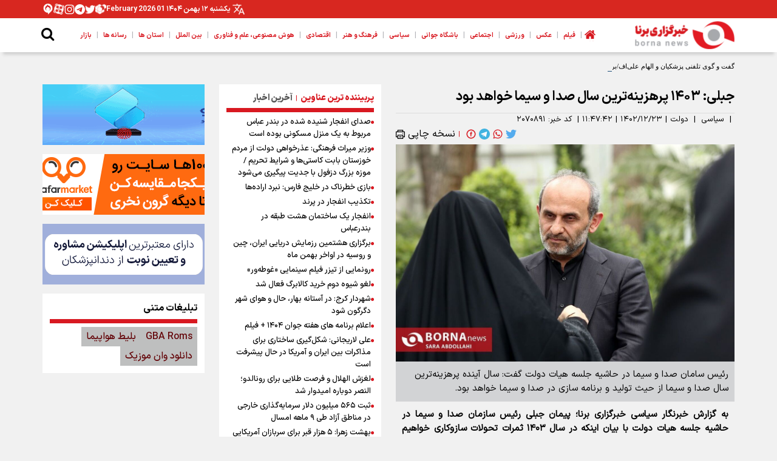

--- FILE ---
content_type: text/html; charset=utf-8
request_url: https://www.borna.news/fa/news/2070891/%D8%AC%D8%A8%D9%84%DB%8C-%DB%B1%DB%B4%DB%B0%DB%B3-%D9%BE%D8%B1%D9%87%D8%B2%DB%8C%D9%86%D9%87%E2%80%8C%D8%AA%D8%B1%DB%8C%D9%86-%D8%B3%D8%A7%D9%84-%D8%B5%D8%AF%D8%A7-%D9%88-%D8%B3%DB%8C%D9%85%D8%A7-%D8%AE%D9%88%D8%A7%D9%87%D8%AF-%D8%A8%D9%88%D8%AF
body_size: 36064
content:
<!DOCTYPE html> <html lang="fa"> <head> 	 	 	 		 	 	 	     <meta charset="UTF-8">     <meta http-equiv="X-UA-Compatible" content="IE=edge,chrome=1">     <meta name="viewport" content="width=device-width, initial-scale=1">                           <meta name="description" content="رئیس سامان صدا و سیما در حاشیه جلسه هیات دولت گفت: سال آینده پرهزینه‌ترین سال صدا و سیما از حیث تولید و برنامه سازی در صدا و سیما خواهد بود.">                                                    <link rel="preconnect" href="https://native-scripts.yektanet.com" crossorigin>         <link rel="preconnect" href="https://www.googletagmanager.com" crossorigin>         <link rel="preconnect" href="https://cdn.yektanet.com" crossorigin>         <link rel="preload"  href="https://www.googletagmanager.com/gtag/js?id=G-FFSG78D1Z4" as="script" crossorigin>         <link rel="alternate" href="https://borna.news" hreflang="fa">         <link rel="preload" type="font/woff2" as="font" href="/client/themes/fa/main/fonts/IRANSansX-Regular.woff2" crossorigin>         <link rel="preload" type="font/woff2" as="font" href="/client/themes/fa/main/fonts/IRANSansX-Bold.woff2" crossorigin>         <link rel="preload" type="font/woff2" as="font" href="/client/themes/fa/main/fonts/IRANSansX-Medium.woff2" crossorigin>         <link rel="preload" type="font/woff2" as="font" href="/client/themes/fa/main/fonts/IRANSansX-Black.woff2" crossorigin>         <meta name="robots" content="index, follow, max-snippet:-1, max-image-preview:large, max-video-preview:-1">                           <link rel="shortcut icon" href="/client/themes/fa/main/img/favicon.ico">     <link rel="alternate" type="application/rss+xml" title="RSS FEED" href="/fa/rss/allnews">          <link rel="preload" href="/client/themes/fa/main/css/news_96319.css" as="style">
<link rel="stylesheet" type="text/css" href="/client/themes/fa/main/css/news_96319.css">                       <link rel="preload" href="/client/themes/fa/main/js/news_96319.js" as="script">
<script defer src="/client/themes/fa/main/js/news_96319.js"></script>        <!--IE display-->      <!-- html5 shim and respond.js ie8 support of html5 elements and media queries -->     <!-- warning: respond.js doesn't work if you view the page via file:// -->      <!-- HTML5 shim and Respond.js for IE8 support of HTML5 elements and media queries -->     <!-- WARNING: Respond.js doesn't work if you view the page via file:// -->     <!--[if lt IE 9]>     <script src="https://oss.maxcdn.com/html5shiv/3.7.2/html5shiv.min.js"></script>     <script src="https://oss.maxcdn.com/respond/1.4.2/respond.min.js"></script>     <![endif]-->    	 	 	<link rel="preload" fetchpriority="high" loading="eager" href="https://borna.news/files/fa/news/1402/12/23/12299862_451.jpg" as="image">  <meta property="og:description" content="رئیس سامان صدا و سیما در حاشیه جلسه هیات دولت گفت: سال آینده پرهزینه‌ترین سال صدا و سیما از حیث تولید و برنامه سازی در صدا و سیما خواهد بود."> <meta name="dc.description" content="رئیس سامان صدا و سیما در حاشیه جلسه هیات دولت گفت: سال آینده پرهزینه‌ترین سال صدا و سیما از حیث تولید و برنامه سازی در صدا و سیما خواهد بود."> <meta name="twitter:description" content="رئیس سامان صدا و سیما در حاشیه جلسه هیات دولت گفت: سال آینده پرهزینه‌ترین سال صدا و سیما از حیث تولید و برنامه سازی در صدا و سیما خواهد بود."> <!-- Google Plus --> <!-- Update your html tag to include the itemscope and itemtype attributes. --> <meta itemprop="name" content="جبلی: ۱۴۰۳ پرهزینه‌ترین سال صدا و سیما خواهد بود"> <meta itemprop="description" content="رئیس سامان صدا و سیما در حاشیه جلسه هیات دولت گفت: سال آینده پرهزینه‌ترین سال صدا و سیما از حیث تولید و برنامه سازی در صدا و سیما خواهد بود."> <meta itemprop="image" content="https://borna.news/files/fa/news/1402/12/23/12299862_451.jpg">  <!-- Open Graph General (Facebook & Pinterest) --> <meta property="og:locale" content="fa_IR"> <meta property="og:type" content="website"> <meta property="og:title" content="جبلی: ۱۴۰۳ پرهزینه‌ترین سال صدا و سیما خواهد بود"> <meta property="og:type" content="website"> <meta property="og:url" content="https://borna.news/fa/news/2070891/جبلی-۱۴۰۳-پرهزینه‌ترین-سال-صدا-و-سیما-خواهد-بود"> <meta property="og:description" content="رئیس سامان صدا و سیما در حاشیه جلسه هیات دولت گفت: سال آینده پرهزینه‌ترین سال صدا و سیما از حیث تولید و برنامه سازی در صدا و سیما خواهد بود."> <meta property="og:site_name" content="borna.news"> <meta property="og:locale" content="fa_IR"> <meta property="og:image" content="https://borna.news/files/fa/news/1402/12/23/12299862_451.jpg"> <meta property="og:image:secure_url" content="https://borna.news/files/fa/news/1402/12/23/12299862_451.jpg" /> <meta property="og:image:width" content="400" /> <meta property="og:image:height" content="300" /> <meta property="og:image:alt" content="جبلی: ۱۴۰۳ پرهزینه‌ترین سال صدا و سیما خواهد بود" />      <!-- Twitter --> <meta name="twitter:card" content="summary_large_image"> <meta name="twitter:site" content="borna.news"> <meta name="twitter:title" content="جبلی: ۱۴۰۳ پرهزینه‌ترین سال صدا و سیما خواهد بود"> <meta name="twitter:creator" content="borna.news"> <meta name="twitter:description" content="رئیس سامان صدا و سیما در حاشیه جلسه هیات دولت گفت: سال آینده پرهزینه‌ترین سال صدا و سیما از حیث تولید و برنامه سازی در صدا و سیما خواهد بود."> <meta name="twitter:url" content="https://borna.news/fa/news/2070891/جبلی-۱۴۰۳-پرهزینه‌ترین-سال-صدا-و-سیما-خواهد-بود"> <meta name="twitter:player" content="borna.news"> <meta name="twitter:image" data-page-subject="true" content="https://borna.news/files/fa/news/1402/12/23/12299862_451.jpg" /> <meta name="twitter:image:src" content="https://borna.news/files/fa/news/1402/12/23/12299862_451.jpg"> <meta content="560" data-page-subject="true" name="twitter:image:width"> <!-- Width of above image --> <meta content="315" data-page-subject="true" name="twitter:image:height"> <!-- Height of above image -->    <meta name="dc.language" content="fa"> <meta name="dc.source" content="fa"> <meta name="dc.title" lang="fa" content="جبلی: ۱۴۰۳ پرهزینه‌ترین سال صدا و سیما خواهد بود"> <meta name="dc.subject" content="News"> <meta name="dc.type" scheme="DCMIType" content="Text,Image"> <meta name="dc.publisher" content="borna.news"> <meta name="dc.identifier" content="https://borna.news/fa/news/2070891/جبلی-۱۴۰۳-پرهزینه‌ترین-سال-صدا-و-سیما-خواهد-بود"> <meta name="dc.creator" content="borna.news"> <meta name="dc.format" scheme="IMT" content="text/html"> <meta name="dc.coverage" content="World">   <!-- Open Graph Article (Facebook & Pinterest) --> <meta property="article:author" content="borna.news"> <meta property="article:section" content="سیاسی"> <meta property="article:tag" content=""> <meta property="article:published_time" content="۱۴۰۲/۱۲/۲۳ - ۱۱:۴۷"> <meta property="article:modified_time" content="۱۴۰۲/۱۲/۲۳ - ۱۲:۵۷"> <meta property="article:expiration_time" content="">   <meta name="thumbnail" itemprop="thumbnailUrl" content="https://borna.news/files/fa/news/1402/12/23/12299862_451.jpg"> <meta name="instant-view-options" content="read-more"> 	<script  type="application/ld+json">
{
    "@context": "https:\/\/schema.org",
    "@type": "NewsArticle",
    "headLine": "\u062c\u0628\u0644\u06cc: \u06f1\u06f4\u06f0\u06f3 \u067e\u0631\u0647\u0632\u06cc\u0646\u0647\u200c\u062a\u0631\u06cc\u0646 \u0633\u0627\u0644 \u0635\u062f\u0627 \u0648 \u0633\u06cc\u0645\u0627 \u062e\u0648\u0627\u0647\u062f \u0628\u0648\u062f",
    "articleBody": "\u0628\u0647 \u06af\u0632\u0627\u0631\u0634 \u062e\u0628\u0631\u0646\u06af\u0627\u0631 \u0633\u06cc\u0627\u0633\u06cc \u062e\u0628\u0631\u06af\u0632\u0627\u0631\u06cc \u0628\u0631\u0646\u0627\u061b \u067e\u06cc\u0645\u0627\u0646 \u062c\u0628\u0644\u06cc \u0631\u0626\u06cc\u0633 \u0633\u0627\u0632\u0645\u0627\u0646 \u0635\u062f\u0627 \u0648 \u0633\u06cc\u0645\u0627 \u062f\u0631 \u062d\u0627\u0634\u06cc\u0647 \u062c\u0644\u0633\u0647 \u0647\u06cc\u0627\u062a \u062f\u0648\u0644\u062a \u0628\u0627 \u0628\u06cc\u0627\u0646 \u0627\u06cc\u0646\u06a9\u0647 \u062f\u0631 \u0633\u0627\u0644 \u06f1\u06f4\u06f0\u06f3 \u062b\u0645\u0631\u0627\u062a \u062a\u062d\u0648\u0644\u0627\u062a \u0633\u0627\u0632\u0648\u06a9\u0627\u0631\u06cc \u062e\u0648\u0627\u0647\u06cc\u0645 \u062f\u0627\u062f\u060c \u06af\u0641\u062a: \u0645\u0631\u06a9\u0632 \u0633\u06cc\u0645\u0631\u063a\u060c \u0633\u06cc\u0645\u0627 \u0641\u06cc\u0644\u0645 \u0628\u0627 \u0633\u0627\u0632\u0648\u06a9\u0627\u0631\u200c\u0647\u0627\u06cc \u062c\u062f\u06cc\u062f \u0622\u062b\u0627\u0631 \u062e\u0648\u062f \u0631\u0627 \u062f\u0631 \u0633\u0627\u0644 \u06f1\u06f4\u06f0\u06f3 \u062e\u0648\u0627\u0647\u06cc\u0645 \u062f\u06cc\u062f \u0648 \u0633\u0627\u062e\u062a\u0627\u0631\u200c\u0647\u0627\u06cc \u0628\u0631\u0646\u0627\u0645\u0647 \u0633\u0627\u0632\u06cc \u0628\u0648\u062f\u0646\u062f \u06a9\u0647 \u0628\u0647 \u0641\u0631\u0627\u0645\u0648\u0634\u06cc \u0633\u067e\u0631\u062f\u0647 \u0634\u062f\u0647 \u0628\u0648\u062f\u0646\u062f \u00a0\u0645\u062b\u0644 \u0628\u0631\u0646\u0627\u0645\u0647\u200c\u0647\u0627\u06cc \u062a\u0644\u0647 \u062a\u0626\u0627\u062a\u0631 \u0648 \u0628\u0631\u0646\u0627\u0645\u0647\u200c\u0647\u0627\u06cc\u06cc \u06a9\u0647 \u062f\u0631 \u0635\u062f\u0627 \u0648 \u0633\u06cc\u0645\u0627 \u06a9\u0645\u0631\u0646\u06af \u0634\u062f\u0647 \u0628\u0648\u062f\u0646\u062f \u06a9\u0647 \u0628\u0647 \u067e\u0634\u062a\u0648\u0627\u0646\u0647 \u0627\u06cc\u0646 \u0645\u0631\u0627\u06a9\u0632 \u0631\u0648\u0646\u0642 \u062e\u0648\u0627\u0647\u0646\u062f \u06af\u0631\u0641\u062a.\n\u0648\u06cc \u0627\u0641\u0632\u0648\u062f: \u0645\u0631\u06a9\u0632 \u0635\u062f\u0627 \u0648 \u0633\u06cc\u0645\u0627 \u0628\u0627 \u0627\u0639\u0644\u0627\u0645 \u0641\u0631\u0627\u062e\u0648\u0627\u0646 \u0628\u0647 \u0628\u0631\u0646\u0627\u0645\u0647 \u0633\u0627\u0632\u0627\u0646 \u0648 \u062a\u0647\u06cc\u0647 \u06a9\u0646\u0646\u062f\u06af\u0627\u0646 \u0648 \u0646\u0648\u06cc\u0633\u0646\u062f\u06af\u0627\u0646 \u0648 \u062c\u0645\u0639 \u0622\u0648\u0631\u06cc \u0637\u0631\u062d\u200c\u0647\u0627\u06cc\u06cc \u06a9\u0647 \u067e\u06cc\u0634\u0646\u0647\u0627\u062f \u0645\u06cc\u200c\u0634\u0648\u062f\u061b \u0637\u0631\u062d\u200c\u0647\u0627 \u0648 \u0641\u06cc\u0644\u0645\u0646\u0627\u0645\u0647\u200c\u0647\u0627 \u0648 \u062f\u0627\u0633\u062a\u0627\u0646\u200c\u0647\u0627\u06cc \u0645\u062a\u0639\u062f\u062f\u06cc \u0631\u0627 \u0628\u0631\u0631\u0633\u06cc \u0645\u06cc\u200c\u06a9\u0646\u062f \u06a9\u0647 \u062a\u0627 \u067e\u0627\u06cc\u0627\u0646 \u0633\u0627\u0644 \u06f1\u06f4\u06f0\u06f3 \u062c\u062f\u0648\u0644 \u067e\u062e\u0634 \u0628\u0631\u0646\u0627\u0645\u0647\u200c\u0647\u0627\u06cc \u0645\u0627 \u062a\u06a9\u0645\u06cc\u0644 \u0634\u062f\u0647 \u0648 \u0646\u06af\u0631\u0627\u0646\u06cc \u0627\u0632 \u0628\u0627\u0628\u062a \u062a\u0648\u0644\u06cc\u062f \u0633\u0631\u06cc\u0627\u0644 \u0646\u062f\u0627\u0631\u06cc\u0645.\n\u0631\u0626\u06cc\u0633 \u0633\u0627\u0632\u0645\u0627\u0646 \u0635\u062f\u0627 \u0648 \u0633\u06cc\u0645\u0627 \u062a\u0635\u0631\u06cc\u062d \u06a9\u0631\u062f: \u062f\u0631 \u0628\u062d\u062b \u0628\u0631\u0646\u0627\u0645\u0647 \u0631\u06cc\u0632\u06cc \u062f\u0631 \u062a\u062e\u0635\u06cc\u0635 \u0628\u0648\u062f\u062c\u0647 \u0646\u06cc\u0632 \u0628\u0647 \u06af\u0648\u0646\u0647 \u0627\u0642\u062f\u0627\u0645 \u062e\u0648\u0627\u0647\u06cc\u0645 \u06a9\u0631\u062f \u06a9\u0647 \u0647\u0645 \u062a\u06a9\u0627\u0644\u06cc\u0641\u06cc \u06a9\u0647 \u062f\u0631 \u0628\u0631\u0646\u0627\u0645\u0647 \u0647\u0641\u062a\u0645 \u0628\u0647 \u00a0\u0639\u0647\u062f\u0647 \u0635\u062f\u0627 \u0648 \u0633\u06cc\u0645\u0627 \u0648\u0627\u06af\u0630\u0627\u0631 \u0634\u062f\u0647 \u0631\u0627 \u067e\u0648\u0634\u0634 \u062f\u0647\u06cc\u0645 \u0648 \u0647\u0645 \u0628\u0631\u0646\u0627\u0645\u0647 \u0627\u0644\u0641 \u0648\u06cc\u0698\u0647 \u0633\u0631\u06cc\u0627\u0644 \u00ab\u0633\u0644\u0645\u0627\u0646 \u0641\u0627\u0631\u0633\u06cc\u00bb \u0648 \u00ab\u0645\u0648\u0633\u06cc\u00bb \u0631\u0627 \u0628\u062f\u0648\u0646 \u062f\u063a\u062f\u063a\u0647 \u067e\u06cc\u0634 \u0628\u0628\u0631\u06cc\u0645.\n\u0628\u0647 \u06af\u0641\u062a\u0647 \u062c\u0628\u0644\u06cc \u0633\u0627\u0644 \u0622\u06cc\u0646\u062f\u0647 \u067e\u0631\u0647\u0632\u06cc\u0646\u0647\u200c\u062a\u0631\u06cc\u0646 \u0633\u0627\u0644 \u0635\u062f\u0627 \u0648 \u0633\u06cc\u0645\u0627 \u0627\u0632 \u062d\u06cc\u062b \u062a\u0648\u0644\u06cc\u062f \u0627\u06cc\u0646 \u0645\u062c\u0645\u0648\u0639\u0647\u200c\u0647\u0627 \u062e\u0648\u0627\u0647\u062f \u0628\u0648\u062f \u0648 \u0627\u0645\u06cc\u062f\u0648\u0627\u0631\u06cc\u0645 \u06a9\u0647 \u0628\u0627 \u0647\u0645\u06cc\u0646 \u0646\u0638\u0645\u06cc \u06a9\u0647 \u067e\u06cc\u0634 \u0645\u06cc\u200c\u0631\u0648\u06cc\u0645\u060c \u0633\u0627\u0644 \u0622\u06cc\u0646\u062f\u0647 \u0646\u06cc\u0632 \u0633\u067e\u0631\u06cc \u0634\u0648\u062f\u060c \u0627\u0645\u06cc\u062f\u0648\u0627\u0631\u06cc\u0645 \u06a9\u0647 \u0633\u0627\u0644 \u0622\u06cc\u0646\u062f\u0647 \u067e\u0631\u0628\u0627\u0631\u062a\u0631 \u0627\u0632 \u0627\u0645\u0633\u0627\u0644 \u0628\u0627\u0634\u062f.\n\u0627\u0646\u062a\u0647\u0627\u06cc \u067e\u06cc\u0627\u0645\/",
    "author": {
        "@context": "https:\/\/schema.org",
        "@type": "Organization",
        "name": "borna.news",
        "description": "borna.news",
        "logo": {
            "@context": "https:\/\/schema.org",
            "@type": "ImageObject",
            "name": "logo",
            "url": "https:\/\/borna.news\/client\/themes\/fa\/main\/img\/Logo1.png"
        },
        "url": "https:\/\/borna.news\/fa\/about"
    },
    "publisher": {
        "@context": "https:\/\/schema.org",
        "@type": "Organization",
        "name": "borna.news",
        "description": "borna.news",
        "logo": {
            "@context": "https:\/\/schema.org",
            "@type": "ImageObject",
            "name": "logo",
            "url": "https:\/\/borna.news\/client\/themes\/fa\/main\/img\/Logo1.png"
        },
        "url": "https:\/\/borna.news"
    },
    "datePublished": "2024-03-13T11:47:42+03:30",
    "dateModified": "2024-03-13T11:47:42+03:30",
    "image": [
        {
            "@type": "ImageObject",
            "name": "\u062c\u0628\u0644\u06cc: \u06f1\u06f4\u06f0\u06f3 \u067e\u0631\u0647\u0632\u06cc\u0646\u0647\u200c\u062a\u0631\u06cc\u0646 \u0633\u0627\u0644 \u0635\u062f\u0627 \u0648 \u0633\u06cc\u0645\u0627 \u062e\u0648\u0627\u0647\u062f \u0628\u0648\u062f",
            "description": "\u062c\u0628\u0644\u06cc: \u06f1\u06f4\u06f0\u06f3 \u067e\u0631\u0647\u0632\u06cc\u0646\u0647\u200c\u062a\u0631\u06cc\u0646 \u0633\u0627\u0644 \u0635\u062f\u0627 \u0648 \u0633\u06cc\u0645\u0627 \u062e\u0648\u0627\u0647\u062f \u0628\u0648\u062f",
            "url": "https:\/\/borna.news\/files\/fa\/news\/1402\/12\/23\/12299862_451.jpg"
        }
    ],
    "description": "\u0631\u0626\u06cc\u0633 \u0633\u0627\u0645\u0627\u0646 \u0635\u062f\u0627 \u0648 \u0633\u06cc\u0645\u0627 \u062f\u0631 \u062d\u0627\u0634\u06cc\u0647 \u062c\u0644\u0633\u0647 \u0647\u06cc\u0627\u062a \u062f\u0648\u0644\u062a \u06af\u0641\u062a: \u0633\u0627\u0644 \u0622\u06cc\u0646\u062f\u0647 \u067e\u0631\u0647\u0632\u06cc\u0646\u0647\u200c\u062a\u0631\u06cc\u0646 \u0633\u0627\u0644 \u0635\u062f\u0627 \u0648 \u0633\u06cc\u0645\u0627 \u0627\u0632 \u062d\u06cc\u062b \u062a\u0648\u0644\u06cc\u062f \u0648 \u0628\u0631\u0646\u0627\u0645\u0647 \u0633\u0627\u0632\u06cc \u062f\u0631 \u0635\u062f\u0627 \u0648 \u0633\u06cc\u0645\u0627 \u062e\u0648\u0627\u0647\u062f \u0628\u0648\u062f.",
    "keywords": "\u062c\u0628\u0644\u06cc,\u06f1\u06f4\u06f0\u06f3,\u067e\u0631\u0647\u0632\u06cc\u0646\u0647\u200c\u062a\u0631\u06cc\u0646,\u0633\u0627\u0644,\u0635\u062f\u0627,\u0648,\u0633\u06cc\u0645\u0627,\u062e\u0648\u0627\u0647\u062f,\u0628\u0648\u062f",
    "mainEntityOfPage": {
        "@context": "https:\/\/schema.org",
        "@type": "WebPage",
        "breadcrumb": {
            "@context": "https:\/\/schema.org",
            "@type": "BreadcrumbList",
            "itemListElement": [
                {
                    "@type": "ListItem",
                    "position": 1,
                    "item": {
                        "@id": "https:\/\/borna.news\/fa\/political",
                        "name": "\u0633\u06cc\u0627\u0633\u06cc"
                    }
                },
                {
                    "@type": "ListItem",
                    "position": 2,
                    "item": {
                        "@id": "https:\/\/borna.news\/fa\/political\/27",
                        "name": "\u062f\u0648\u0644\u062a"
                    }
                }
            ]
        },
        "lastReviewed": "2024-03-13T12:57:42+03:30",
        "url": "https:\/\/borna.news\/fa\/news\/2070891\/\u062c\u0628\u0644\u06cc-\u06f1\u06f4\u06f0\u06f3-\u067e\u0631\u0647\u0632\u06cc\u0646\u0647\u200c\u062a\u0631\u06cc\u0646-\u0633\u0627\u0644-\u0635\u062f\u0627-\u0648-\u0633\u06cc\u0645\u0627-\u062e\u0648\u0627\u0647\u062f-\u0628\u0648\u062f",
        "relatedLink": "https:\/\/borna.news\/fa\/news\/2067749\/\u062c\u0628\u0644\u06cc-\u0627\u0637\u0644\u0627\u0639\u06cc-\u0627\u0632-\u0627\u062c\u0631\u0627\u06cc-\u0627\u062d\u0633\u0627\u0646-\u0639\u0644\u06cc\u062e\u0627\u0646\u06cc-\u062f\u0631-\u0628\u0631\u0646\u0627\u0645\u0647-\u062a\u062d\u0648\u06cc\u0644-\u0633\u0627\u0644-\u0646\u062f\u0627\u0631\u0645"
    }
}
</script> 	 	 	 		 			<link rel="amphtml" href="https://borna.news/fa/amp/news/2070891"/> 		 	 	<title>جبلی: ۱۴۰۳ پرهزینه‌ترین سال صدا و سیما خواهد بود</title> 	<link rel="canonical" href="https://borna.news/fa/news/2070891/جبلی-۱۴۰۳-پرهزینه‌ترین-سال-صدا-و-سیما-خواهد-بود"/> </head> <body id="news" onload=""> 	     <!-- Google tag (gtag.js) -->     <script async src="https://www.googletagmanager.com/gtag/js?id=G-FFSG78D1Z4"></script>     <script>
        window.dataLayer = window.dataLayer || [];
        function gtag(){dataLayer.push(arguments);}
        gtag('js', new Date());

        gtag('config', 'G-FFSG78D1Z4');
    </script>   <header class="header_general">     <div class="container-fluid">         <div class="red_head">             <div class="container red_head_container">                 <div class="header_share">                     <a class="header_rubika share" href="https://rubika.ir/bornanews_ir" target="_blank" title="روبیکا"></a>                     <a class="header_twitter share" href="https://twitter.com/borna_news98" target="_blank" title="توییتر"></a>                     <a class="header_telegram share" href="https://t.me/bornanews_ir" target="_blank" title="تلگرام"></a>                     <a class="header_instagram share" href="https://instagram.com/bornanews1" target="_blank" title="اینستاگرام"></a>                     <a class="header_aparat share" href="https://www.aparat.com/bornanews" target="_blank" title="آپارات"></a>                     <a class="header_igap share" href="https://iGap.net/bornanews_ir" target="_blank" title="آی گپ"></a>                 </div>                 <div class="time">                     <time><span>يکشنبه ۱۲ بهمن ۱۴۰۴  <span dir="ltr">February 2026 01</span></span></time>                 </div>                 <div class="lang_header_btn">                     <div class="lang_header_btn_icon" id="translateBtn"></div>                     <ul class="lang_list" id="translateMenu">                         <li class="each_lang"><a title="English" href="/en">English</a></li>                         <li class="each_lang"><a title="العربیة" href="/ar">العربیة</a></li>                     </ul>                 </div>                 <div class="moving_news"></div>             </div>         </div>         <div class="header_services">             <div class="container header_services_container">                 <div class="logo_header">                     <a href="/" id="linklogo" aria-label="link logo" title="borna.news"                        style="background: url('https://borna.news/client/themes/fa/main//img/Logo1.webp') no-repeat;background-size: cover;"></a>                 </div>                 <div class="navbar_header">                     <ul class="navbar_contents navbar-submenu d-flex flex-wrap flex-row m-0 p-0" > 	 		 			 				 			 			<li class="nav_item homeItem"><a aria-label="home" href="/" class="nav_link"></a></li> 			<li class="line serv_line">|</li>  		 	 		 			  				 					<li class="nav_item"><a href="/fa/film" 											class="nav_link"><span>فیلم</span></a> 						 							<div class="submenu_items_desktop container-fluid"> 								<script type="x-template">
									<ul class="container">
																																																							<li class="submenu_item_desktop">
												<a href="/fa/film/33"
												   target="_blank" class="submenu_link">
													<span>عمومی</span>
												</a>
											</li>
											<span class="line">|</span>
																			</ul>
								</script> 							</div> 						 					</li>  				 				</li> 				<li class="line serv_line">|</li> 			 		 	 		 			  				 					<li class="nav_item"><a href="/fa/photo" 											class="nav_link"><span>عکس</span></a> 						 							<div class="submenu_items_desktop container-fluid"> 								<script type="x-template">
									<ul class="container">
																																																							<li class="submenu_item_desktop">
												<a href="/fa/photo/6"
												   target="_blank" class="submenu_link">
													<span>عمومی</span>
												</a>
											</li>
											<span class="line">|</span>
																			</ul>
								</script> 							</div> 						 					</li>  				 				</li> 				<li class="line serv_line">|</li> 			 		 	 		 			  				 					<li class="nav_item"><a href="/fa/sport" 											class="nav_link"><span>ورزشی</span></a> 						 							<div class="submenu_items_desktop container-fluid">                             <script type="x-template">
                            	<ul class="container">
																																																		<li class="submenu_item_desktop">
											<a href="/fa/sport/17"
											   target="_blank" class="submenu_link">
												<span>سایر رشته ها</span>
											</a>
										</li>
										<span class="line">|</span>
																																																		<li class="submenu_item_desktop">
											<a href="/fa/sport/18"
											   target="_blank" class="submenu_link">
												<span>اخبار خارجی</span>
											</a>
										</li>
										<span class="line">|</span>
																																																		<li class="submenu_item_desktop">
											<a href="/fa/sport/26"
											   target="_blank" class="submenu_link">
												<span>توپ و تور</span>
											</a>
										</li>
										<span class="line">|</span>
																																																		<li class="submenu_item_desktop">
											<a href="/fa/sport/35"
											   target="_blank" class="submenu_link">
												<span>عمومی</span>
											</a>
										</li>
										<span class="line">|</span>
																																																		<li class="submenu_item_desktop">
											<a href="/fa/sport/66"
											   target="_blank" class="submenu_link">
												<span>وزارت ورزش</span>
											</a>
										</li>
										<span class="line">|</span>
																																																		<li class="submenu_item_desktop">
											<a href="/fa/sport/70"
											   target="_blank" class="submenu_link">
												<span>المپیک و پارالمپیک</span>
											</a>
										</li>
										<span class="line">|</span>
																																																		<li class="submenu_item_desktop">
											<a href="/fa/sport/5"
											   target="_blank" class="submenu_link">
												<span>کشتی و وزنه برداری</span>
											</a>
										</li>
										<span class="line">|</span>
																																																		<li class="submenu_item_desktop">
											<a href="/fa/sport/10"
											   target="_blank" class="submenu_link">
												<span>فوتبال و فوتسال</span>
											</a>
										</li>
										<span class="line">|</span>
																																																		<li class="submenu_item_desktop">
											<a href="/fa/sport/13"
											   target="_blank" class="submenu_link">
												<span>رزمی</span>
											</a>
										</li>
										<span class="line">|</span>
																																																		<li class="submenu_item_desktop">
											<a href="/fa/sport/74"
											   target="_blank" class="submenu_link">
												<span>بانوان</span>
											</a>
										</li>
										<span class="line">|</span>
																																																		<li class="submenu_item_desktop">
											<a href="/fa/sport/78"
											   target="_blank" class="submenu_link">
												<span>جام جهانی</span>
											</a>
										</li>
										<span class="line">|</span>
																	</ul>
							</script> 							</div> 						 					 				</li> 				<li class="line serv_line">|</li> 			 		 	 		 			  				 					<li class="nav_item"><a href="/fa/society" 											class="nav_link"><span>اجتماعی</span></a> 						 							<div class="submenu_items_desktop container-fluid">                             <script type="x-template">
                            	<ul class="container">
																																																		<li class="submenu_item_desktop">
											<a href="/fa/society/76"
											   target="_blank" class="submenu_link">
												<span>میراث فرهنگی و گردشگری</span>
											</a>
										</li>
										<span class="line">|</span>
																																																		<li class="submenu_item_desktop">
											<a href="/fa/society/49"
											   target="_blank" class="submenu_link">
												<span>زنان و خانواده</span>
											</a>
										</li>
										<span class="line">|</span>
																																																		<li class="submenu_item_desktop">
											<a href="/fa/society/7"
											   target="_blank" class="submenu_link">
												<span>سلامت</span>
											</a>
										</li>
										<span class="line">|</span>
																																																		<li class="submenu_item_desktop">
											<a href="/fa/society/62"
											   target="_blank" class="submenu_link">
												<span>محیط زیست</span>
											</a>
										</li>
										<span class="line">|</span>
																																																		<li class="submenu_item_desktop">
											<a href="/fa/society/37"
											   target="_blank" class="submenu_link">
												<span>آموزش</span>
											</a>
										</li>
										<span class="line">|</span>
																																																		<li class="submenu_item_desktop">
											<a href="/fa/society/12"
											   target="_blank" class="submenu_link">
												<span>قرآن و معارف</span>
											</a>
										</li>
										<span class="line">|</span>
																																																		<li class="submenu_item_desktop">
											<a href="/fa/society/14"
											   target="_blank" class="submenu_link">
												<span>انتظامی</span>
											</a>
										</li>
										<span class="line">|</span>
																																																		<li class="submenu_item_desktop">
											<a href="/fa/society/41"
											   target="_blank" class="submenu_link">
												<span>جامعه و شهری</span>
											</a>
										</li>
										<span class="line">|</span>
																																																		<li class="submenu_item_desktop">
											<a href="/fa/society/50"
											   target="_blank" class="submenu_link">
												<span>آسیب های اجتماعی</span>
											</a>
										</li>
										<span class="line">|</span>
																																																		<li class="submenu_item_desktop">
											<a href="/fa/society/85"
											   target="_blank" class="submenu_link">
												<span>حوادث</span>
											</a>
										</li>
										<span class="line">|</span>
																																																		<li class="submenu_item_desktop">
											<a href="/fa/society/4"
											   target="_blank" class="submenu_link">
												<span>عمومی</span>
											</a>
										</li>
										<span class="line">|</span>
																																																		<li class="submenu_item_desktop">
											<a href="/fa/society/107"
											   target="_blank" class="submenu_link">
												<span>مسابقه عکس و فیلم کرونا</span>
											</a>
										</li>
										<span class="line">|</span>
																	</ul>
							</script> 							</div> 						 					 				</li> 				<li class="line serv_line">|</li> 			 		 	 		 			  				 					<li class="nav_item"><a href="/fa/youthclub" 											class="nav_link"><span>باشگاه جوانی</span></a> 						 							<div class="submenu_items_desktop container-fluid">                             <script type="x-template">
                            	<ul class="container">
																																																		<li class="submenu_item_desktop">
											<a href="/fa/youthclub/68"
											   target="_blank" class="submenu_link">
												<span>جوانان و نوجوانان</span>
											</a>
										</li>
										<span class="line">|</span>
																																																		<li class="submenu_item_desktop">
											<a href="/fa/youthclub/71"
											   target="_blank" class="submenu_link">
												<span>عمومی</span>
											</a>
										</li>
										<span class="line">|</span>
																																																		<li class="submenu_item_desktop">
											<a href="/fa/youthclub/99"
											   target="_blank" class="submenu_link">
												<span>سمن‌های جوانان</span>
											</a>
										</li>
										<span class="line">|</span>
																	</ul>
							</script> 							</div> 						 					 				</li> 				<li class="line serv_line">|</li> 			 		 	 		 			  				 					<li class="nav_item"><a href="/fa/political" 											class="nav_link"><span>سیاسی</span></a> 						 							<div class="submenu_items_desktop container-fluid">                             <script type="x-template">
                            	<ul class="container">
																																																		<li class="submenu_item_desktop">
											<a href="/fa/political/27"
											   target="_blank" class="submenu_link">
												<span>دولت</span>
											</a>
										</li>
										<span class="line">|</span>
																																																		<li class="submenu_item_desktop">
											<a href="/fa/political/31"
											   target="_blank" class="submenu_link">
												<span>امام و رهبری</span>
											</a>
										</li>
										<span class="line">|</span>
																																																		<li class="submenu_item_desktop">
											<a href="/fa/political/67"
											   target="_blank" class="submenu_link">
												<span>احزاب و تشکل ها</span>
											</a>
										</li>
										<span class="line">|</span>
																																																		<li class="submenu_item_desktop">
											<a href="/fa/political/69"
											   target="_blank" class="submenu_link">
												<span>قوه قضائیه</span>
											</a>
										</li>
										<span class="line">|</span>
																																																		<li class="submenu_item_desktop">
											<a href="/fa/political/3"
											   target="_blank" class="submenu_link">
												<span>عمومی</span>
											</a>
										</li>
										<span class="line">|</span>
																																																		<li class="submenu_item_desktop">
											<a href="/fa/political/8"
											   target="_blank" class="submenu_link">
												<span>مجلس</span>
											</a>
										</li>
										<span class="line">|</span>
																																																		<li class="submenu_item_desktop">
											<a href="/fa/political/11"
											   target="_blank" class="submenu_link">
												<span>سایر عناوین سیاسی</span>
											</a>
										</li>
										<span class="line">|</span>
																																																		<li class="submenu_item_desktop">
											<a href="/fa/political/77"
											   target="_blank" class="submenu_link">
												<span>احزاب و تشکل‌ها</span>
											</a>
										</li>
										<span class="line">|</span>
																																																		<li class="submenu_item_desktop">
											<a href="/fa/political/93"
											   target="_blank" class="submenu_link">
												<span>امنیتی و دفاعی</span>
											</a>
										</li>
										<span class="line">|</span>
																	</ul>
							</script> 							</div> 						 					 				</li> 				<li class="line serv_line">|</li> 			 		 	 		 			  				 					<li class="nav_item"><a href="/fa/culture" 											class="nav_link"><span>فرهنگ و هنر</span></a> 						 							<div class="submenu_items_desktop container-fluid">                             <script type="x-template">
                            	<ul class="container">
																																																		<li class="submenu_item_desktop">
											<a href="/fa/culture/29"
											   target="_blank" class="submenu_link">
												<span>تجسمی</span>
											</a>
										</li>
										<span class="line">|</span>
																																																		<li class="submenu_item_desktop">
											<a href="/fa/culture/39"
											   target="_blank" class="submenu_link">
												<span>ادبیات و کتاب</span>
											</a>
										</li>
										<span class="line">|</span>
																																																		<li class="submenu_item_desktop">
											<a href="/fa/culture/42"
											   target="_blank" class="submenu_link">
												<span>رادیو و تلویزیون</span>
											</a>
										</li>
										<span class="line">|</span>
																																																		<li class="submenu_item_desktop">
											<a href="/fa/culture/44"
											   target="_blank" class="submenu_link">
												<span>سینما</span>
											</a>
										</li>
										<span class="line">|</span>
																																																		<li class="submenu_item_desktop">
											<a href="/fa/culture/28"
											   target="_blank" class="submenu_link">
												<span>موسیقی</span>
											</a>
										</li>
										<span class="line">|</span>
																																																		<li class="submenu_item_desktop">
											<a href="/fa/culture/32"
											   target="_blank" class="submenu_link">
												<span>عمومی</span>
											</a>
										</li>
										<span class="line">|</span>
																																																		<li class="submenu_item_desktop">
											<a href="/fa/culture/51"
											   target="_blank" class="submenu_link">
												<span>تئاتر</span>
											</a>
										</li>
										<span class="line">|</span>
																	</ul>
							</script> 							</div> 						 					 				</li> 				<li class="line serv_line">|</li> 			 		 	 		 			  				 					<li class="nav_item"><a href="/fa/economic" 											class="nav_link"><span>اقتصادی</span></a> 						 							<div class="submenu_items_desktop container-fluid">                             <script type="x-template">
                            	<ul class="container">
																																																		<li class="submenu_item_desktop">
											<a href="/fa/economic/21"
											   target="_blank" class="submenu_link">
												<span>عمومی</span>
											</a>
										</li>
										<span class="line">|</span>
																																																		<li class="submenu_item_desktop">
											<a href="/fa/economic/79"
											   target="_blank" class="submenu_link">
												<span> اقتصاد کلان و بین الملل</span>
											</a>
										</li>
										<span class="line">|</span>
																																																		<li class="submenu_item_desktop">
											<a href="/fa/economic/80"
											   target="_blank" class="submenu_link">
												<span> صنعت، معدن و بازرگانی</span>
											</a>
										</li>
										<span class="line">|</span>
																																																		<li class="submenu_item_desktop">
											<a href="/fa/economic/81"
											   target="_blank" class="submenu_link">
												<span> بانک و بیمه</span>
											</a>
										</li>
										<span class="line">|</span>
																																																		<li class="submenu_item_desktop">
											<a href="/fa/economic/82"
											   target="_blank" class="submenu_link">
												<span>نفت و انرژی</span>
											</a>
										</li>
										<span class="line">|</span>
																																																		<li class="submenu_item_desktop">
											<a href="/fa/economic/86"
											   target="_blank" class="submenu_link">
												<span>بورس</span>
											</a>
										</li>
										<span class="line">|</span>
																																																		<li class="submenu_item_desktop">
											<a href="/fa/economic/91"
											   target="_blank" class="submenu_link">
												<span>راه و مسکن</span>
											</a>
										</li>
										<span class="line">|</span>
																																																		<li class="submenu_item_desktop">
											<a href="/fa/economic/100"
											   target="_blank" class="submenu_link">
												<span>کشاورزی</span>
											</a>
										</li>
										<span class="line">|</span>
																																																		<li class="submenu_item_desktop">
											<a href="/fa/economic/car"
											   target="_blank" class="submenu_link">
												<span>خودرو</span>
											</a>
										</li>
										<span class="line">|</span>
																																																		<li class="submenu_item_desktop">
											<a href="/fa/economic/free-zones"
											   target="_blank" class="submenu_link">
												<span>مناطق آزاد و ویژه اقتصادی</span>
											</a>
										</li>
										<span class="line">|</span>
																	</ul>
							</script> 							</div> 						 					 				</li> 				<li class="line serv_line">|</li> 			 		 	 		 			  				 					<li class="nav_item"><a href="/fa/science-tech-ai" 											class="nav_link"><span>هوش مصنوعی، علم و فناوری</span></a> 						 							<div class="submenu_items_desktop container-fluid">                             <script type="x-template">
                            	<ul class="container">
																																																		<li class="submenu_item_desktop">
											<a href="/fa/science-tech-ai/AI-Videos"
											   target="_blank" class="submenu_link">
												<span>ویدئوهای هوش مصنوعی</span>
											</a>
										</li>
										<span class="line">|</span>
																																																		<li class="submenu_item_desktop">
											<a href="/fa/science-tech-ai/Foreign"
											   target="_blank" class="submenu_link">
												<span>اخبار خارجی</span>
											</a>
										</li>
										<span class="line">|</span>
																																																		<li class="submenu_item_desktop">
											<a href="/fa/science-tech-ai/Technology"
											   target="_blank" class="submenu_link">
												<span>اخبار علم و فناوری</span>
											</a>
										</li>
										<span class="line">|</span>
																																																		<li class="submenu_item_desktop">
											<a href="/fa/science-tech-ai/Innovative"
											   target="_blank" class="submenu_link">
												<span>جوان نوآور</span>
											</a>
										</li>
										<span class="line">|</span>
																	</ul>
							</script> 							</div> 						 					 				</li> 				<li class="line serv_line">|</li> 			 		 	 		 			  				 					<li class="nav_item"><a href="/fa/international" 											class="nav_link"><span> بین الملل</span></a> 						 							<div class="submenu_items_desktop container-fluid">                             <script type="x-template">
                            	<ul class="container">
																																																		<li class="submenu_item_desktop">
											<a href="/fa/international/2"
											   target="_blank" class="submenu_link">
												<span>عمومی</span>
											</a>
										</li>
										<span class="line">|</span>
																																																		<li class="submenu_item_desktop">
											<a href="/fa/international/94"
											   target="_blank" class="submenu_link">
												<span>سیاست خارجی</span>
											</a>
										</li>
										<span class="line">|</span>
																																																		<li class="submenu_item_desktop">
											<a href="/fa/international/95"
											   target="_blank" class="submenu_link">
												<span>آمریکا، اروپا و اقیانوسیه</span>
											</a>
										</li>
										<span class="line">|</span>
																																																		<li class="submenu_item_desktop">
											<a href="/fa/international/96"
											   target="_blank" class="submenu_link">
												<span>غرب آسیا و محور مقاومت</span>
											</a>
										</li>
										<span class="line">|</span>
																																																		<li class="submenu_item_desktop">
											<a href="/fa/international/97"
											   target="_blank" class="submenu_link">
												<span>آفریقا و آسیا</span>
											</a>
										</li>
										<span class="line">|</span>
																																																		<li class="submenu_item_desktop">
											<a href="/fa/international/98"
											   target="_blank" class="submenu_link">
												<span>انرژی هسته ای</span>
											</a>
										</li>
										<span class="line">|</span>
																	</ul>
							</script> 							</div> 						 					 				</li> 				<li class="line serv_line">|</li> 			 		 	 		 			  				 					<li class="nav_item"><a href="/fa/states" 											class="nav_link"><span>استان ها</span></a> 						 							<div class="submenu_items_desktop container-fluid">                             <script type="x-template">
                            	<ul class="container">
																																																		<li class="submenu_item_desktop">
											<a href="/fa/states/73"
											   target="_blank" class="submenu_link">
												<span>عمومی</span>
											</a>
										</li>
										<span class="line">|</span>
																																																		<li class="submenu_item_desktop">
											<a href="/fa/states/47"
											   target="_blank" class="submenu_link">
												<span> قم</span>
											</a>
										</li>
										<span class="line">|</span>
																																																		<li class="submenu_item_desktop">
											<a href="/fa/states/65"
											   target="_blank" class="submenu_link">
												<span>کهکیلویه و بویراحمد</span>
											</a>
										</li>
										<span class="line">|</span>
																																																		<li class="submenu_item_desktop">
											<a href="/fa/states/64"
											   target="_blank" class="submenu_link">
												<span>خوزستان</span>
											</a>
										</li>
										<span class="line">|</span>
																																																		<li class="submenu_item_desktop">
											<a href="/fa/states/63"
											   target="_blank" class="submenu_link">
												<span>کرمان</span>
											</a>
										</li>
										<span class="line">|</span>
																																																		<li class="submenu_item_desktop">
											<a href="/fa/states/61"
											   target="_blank" class="submenu_link">
												<span>ایلام</span>
											</a>
										</li>
										<span class="line">|</span>
																																																		<li class="submenu_item_desktop">
											<a href="/fa/states/60"
											   target="_blank" class="submenu_link">
												<span>گلستان</span>
											</a>
										</li>
										<span class="line">|</span>
																																																		<li class="submenu_item_desktop">
											<a href="/fa/states/59"
											   target="_blank" class="submenu_link">
												<span>کرمانشاه</span>
											</a>
										</li>
										<span class="line">|</span>
																																																		<li class="submenu_item_desktop">
											<a href="/fa/states/58"
											   target="_blank" class="submenu_link">
												<span>اصفهان</span>
											</a>
										</li>
										<span class="line">|</span>
																																																		<li class="submenu_item_desktop">
											<a href="/fa/states/57"
											   target="_blank" class="submenu_link">
												<span>زنجان</span>
											</a>
										</li>
										<span class="line">|</span>
																																																		<li class="submenu_item_desktop">
											<a href="/fa/states/56"
											   target="_blank" class="submenu_link">
												<span>اردبیل</span>
											</a>
										</li>
										<span class="line">|</span>
																																																		<li class="submenu_item_desktop">
											<a href="/fa/states/55"
											   target="_blank" class="submenu_link">
												<span>خراسان جنوبی</span>
											</a>
										</li>
										<span class="line">|</span>
																																																		<li class="submenu_item_desktop">
											<a href="/fa/states/54"
											   target="_blank" class="submenu_link">
												<span>تهران</span>
											</a>
										</li>
										<span class="line">|</span>
																																																		<li class="submenu_item_desktop">
											<a href="/fa/states/53"
											   target="_blank" class="submenu_link">
												<span>آذربایجان غربی</span>
											</a>
										</li>
										<span class="line">|</span>
																																																		<li class="submenu_item_desktop">
											<a href="/fa/states/52"
											   target="_blank" class="submenu_link">
												<span>قزوین</span>
											</a>
										</li>
										<span class="line">|</span>
																																																		<li class="submenu_item_desktop">
											<a href="/fa/states/48"
											   target="_blank" class="submenu_link">
												<span>مرکزی</span>
											</a>
										</li>
										<span class="line">|</span>
																																																		<li class="submenu_item_desktop">
											<a href="/fa/states/15"
											   target="_blank" class="submenu_link">
												<span>آذربایجان شرقی</span>
											</a>
										</li>
										<span class="line">|</span>
																																																		<li class="submenu_item_desktop">
											<a href="/fa/states/46"
											   target="_blank" class="submenu_link">
												<span>سیستان و بلوچستان</span>
											</a>
										</li>
										<span class="line">|</span>
																																																		<li class="submenu_item_desktop">
											<a href="/fa/states/45"
											   target="_blank" class="submenu_link">
												<span>لرستان</span>
											</a>
										</li>
										<span class="line">|</span>
																																																		<li class="submenu_item_desktop">
											<a href="/fa/states/43"
											   target="_blank" class="submenu_link">
												<span>خراسان شمالی</span>
											</a>
										</li>
										<span class="line">|</span>
																																																		<li class="submenu_item_desktop">
											<a href="/fa/states/40"
											   target="_blank" class="submenu_link">
												<span>چهارمحال و بختیاری</span>
											</a>
										</li>
										<span class="line">|</span>
																																																		<li class="submenu_item_desktop">
											<a href="/fa/states/38"
											   target="_blank" class="submenu_link">
												<span>بوشهر</span>
											</a>
										</li>
										<span class="line">|</span>
																																																		<li class="submenu_item_desktop">
											<a href="/fa/states/36"
											   target="_blank" class="submenu_link">
												<span>خراسان رضوی</span>
											</a>
										</li>
										<span class="line">|</span>
																																																		<li class="submenu_item_desktop">
											<a href="/fa/states/34"
											   target="_blank" class="submenu_link">
												<span>البرز</span>
											</a>
										</li>
										<span class="line">|</span>
																																																		<li class="submenu_item_desktop">
											<a href="/fa/states/30"
											   target="_blank" class="submenu_link">
												<span>سمنان</span>
											</a>
										</li>
										<span class="line">|</span>
																																																		<li class="submenu_item_desktop">
											<a href="/fa/states/25"
											   target="_blank" class="submenu_link">
												<span>فارس</span>
											</a>
										</li>
										<span class="line">|</span>
																																																		<li class="submenu_item_desktop">
											<a href="/fa/states/24"
											   target="_blank" class="submenu_link">
												<span>کردستان</span>
											</a>
										</li>
										<span class="line">|</span>
																																																		<li class="submenu_item_desktop">
											<a href="/fa/states/23"
											   target="_blank" class="submenu_link">
												<span>گیلان</span>
											</a>
										</li>
										<span class="line">|</span>
																																																		<li class="submenu_item_desktop">
											<a href="/fa/states/22"
											   target="_blank" class="submenu_link">
												<span>مازندران</span>
											</a>
										</li>
										<span class="line">|</span>
																																																		<li class="submenu_item_desktop">
											<a href="/fa/states/20"
											   target="_blank" class="submenu_link">
												<span>هرمزگان</span>
											</a>
										</li>
										<span class="line">|</span>
																																																		<li class="submenu_item_desktop">
											<a href="/fa/states/19"
											   target="_blank" class="submenu_link">
												<span>همدان</span>
											</a>
										</li>
										<span class="line">|</span>
																																																		<li class="submenu_item_desktop">
											<a href="/fa/states/16"
											   target="_blank" class="submenu_link">
												<span>یزد</span>
											</a>
										</li>
										<span class="line">|</span>
																	</ul>
							</script> 							</div> 						 					 				</li> 				<li class="line serv_line">|</li> 			 		 	 		 			  				 					<li class="nav_item"><a href="/fa/media" 											class="nav_link"><span>رسانه ها</span></a> 						 							<div class="submenu_items_desktop container-fluid">                             <script type="x-template">
                            	<ul class="container">
																																																		<li class="submenu_item_desktop">
											<a href="/fa/media/9"
											   target="_blank" class="submenu_link">
												<span>عمومی</span>
											</a>
										</li>
										<span class="line">|</span>
																	</ul>
							</script> 							</div> 						 					 				</li> 				<li class="line serv_line">|</li> 			 		 	 		 			  				 					<li class="nav_item"><a href="/fa/market" 											class="nav_link"><span>بازار</span></a> 						 							<div class="submenu_items_desktop container-fluid">                             <script type="x-template">
                            	<ul class="container">
																																																		<li class="submenu_item_desktop">
											<a href="/fa/market/83"
											   target="_blank" class="submenu_link">
												<span>عمومی</span>
											</a>
										</li>
										<span class="line">|</span>
																	</ul>
							</script> 							</div> 						 					 				</li> 				<li class="line serv_line">|</li> 			 		 	 </ul>   <script>
    const bsExample = document.querySelectorAll('.nav_item');
    if(bsExample.length > 0){
        let addCats = true;
        bsExample.forEach(item=>{
            item.addEventListener('mouseover',function(){
                if(addCats){
                    const subMenu2 = document.querySelectorAll('.submenu_items_desktop');
                    subMenu2.forEach(item=>{
                        item.innerHTML = item.children[0].innerHTML;
                    });
                    addCats = !addCats;
                }
            });
        });
    }
</script>                 </div>                 <div class="search_icon">                     <span class="header_menu_icon">                         <i class="fa fa-bars" id="menu_bar" aria-hidden="true"></i>                     </span>                     <span id="search_icon" class="header_search_icon">                        <i class="fa fa-search" aria-hidden="true" id="search_but"></i>                     </span>                 </div>             </div>         </div>         <div id="search_tpl">             <div class="search-box">                 <form class="search-content" name="searchForm" action="/fa/search">                     <input type="text" class="form-search" placeholder="جستجو" name="query">                     <button class="input-search-icon">                         <i class="fa fa-search" aria-hidden="true"></i>                     </button>                 </form>             </div>         </div>      </div>     <div class="container">          <div class="row" style="margin-top: 10px;height: 28px"> 	<div class="home_tele"> 		<div class="ticker_container"> 			<div id="ticker-wrapper" class="no-js"> 				<ul id="js-news" class="js-hidden"> 					 						<li class="news-item"><a href="/fa/news/2306592/گفت-و-گوی-تلفنی-پزشکیان-و-الهام-علی‌افبررسی-آخرین-وضعیت-روابط-دو-جانبه-و-تحولات-اخیر-منطقه" target="_blank">گفت و گوی تلفنی پزشکیان و الهام علی‌اف/بررسی آخرین وضعیت روابط دو جانبه و تحولات اخیر منطقه</a></li> 					 						<li class="news-item"><a href="/fa/news/2306588/پزشکیان-من-خود-را-خدمتگزار-مردم-می‌دانم-نه-حاکم-بر-آنانفاصله-جوانان-با-مسئولان-را-باید-در-عملکرد-خودمان-جست‌وجو-کنیم" target="_blank">پزشکیان: من خود را خدمتگزار مردم می‌دانم نه حاکم بر آنان/فاصله جوانان با مسئولان را باید در عملکرد خودمان جست‌وجو کنیم</a></li> 					 						<li class="news-item"><a href="/fa/news/2306577/علی-لاریجانی-شکل‌گیری-ساختاری-برای-مذاکرات-بین-ایران-و-آمریکا-در-حال-پیشرفت-است" target="_blank">علی لاریجانی: شکل‌گیری ساختاری برای مذاکرات بین ایران و آمریکا در حال پیشرفت است</a></li> 					 						<li class="news-item"><a href="/fa/news/2306569/سه-مصوبه-شورای-عالی-هماهنگی-اقتصادی-با-حضور-سران-قوا" target="_blank">سه مصوبه شورای عالی هماهنگی اقتصادی با حضور سران قوا</a></li> 					 						<li class="news-item"><a href="/fa/news/2306533/برگزاری-هشتمین-رزمایش-دریایی-ایران-چین-و-روسیه-در-اواخر-بهمن-ماه" target="_blank">برگزاری  هشتمین رزمایش دریایی ایران، چین و روسیه در اواخر بهمن ماه</a></li> 					 						<li class="news-item"><a href="/fa/news/2306524/سپاه-خبر-ترور-سردار-تنگسیری-کذب-است" target="_blank">سپاه: خبر ترور سردار تنگسیری کذب است</a></li> 					 						<li class="news-item"><a href="/fa/news/2306510/آملی-لاریجانی-اقدام-اتحادیه-اروپا-نشان‌دهنده-اهمیت-و-نقش-راهبردی-سپاه-است" target="_blank">آملی لاریجانی: اقدام اتحادیه اروپا نشان‌دهنده اهمیت و نقش راهبردی سپاه است</a></li> 					 						<li class="news-item"><a href="/fa/news/2306485/اساسنامه-سازمان-غذا-و-دارو-تأیید-شد" target="_blank">«اساسنامه سازمان غذا و دارو» تأیید شد</a></li> 					 						<li class="news-item"><a href="/fa/news/2306468/القاصی-خبر-داد-صدور-اسناد-مالکیت-در-خصوص-اراضی-پلاک‌های-۳۷-و-۳۸-به-نام-بیت‌المال" target="_blank">القاصی خبر داد: صدور اسناد مالکیت در خصوص اراضی پلاک‌های ۳۷ و ۳۸ به نام بیت‌المال</a></li> 					 						<li class="news-item"><a href="/fa/news/2306460/وزارت-اطلاعات-سربازان-بی-نام-و-نشان-در-اقتدار-و-آرامش-کشور-حضور-فعالانه-دارند" target="_blank">وزارت اطلاعات: سربازان بی نام و نشان در اقتدار و آرامش کشور حضور فعالانه دارند</a></li> 					 						<li class="news-item"><a href="/fa/news/2306459/رئیس-دیوان-عالی-کشور-گزارش-بازرسی‌ها-باید-مبتنی-بر-ارائه-راهکارهای-دقیق-اجرایی-باشد" target="_blank">رئیس دیوان عالی کشور: گزارش بازرسی‌ها باید مبتنی بر ارائه راهکارهای دقیق اجرایی  باشد</a></li> 					 						<li class="news-item"><a href="/fa/news/2306442/سپاه-در-خط-مقدم-مبارزه-با-تروریسم-دولتی-آمریکا-و-رژیم-صهیونیستی-است" target="_blank">سپاه در خط مقدم مبارزه با تروریسم دولتی آمریکا و رژیم صهیونیستی است</a></li> 					 						<li class="news-item"><a href="/fa/news/2306441/دادستان-کل-کشور-تروریستی-خواندن-سپاه-پاسداران-انقلاب-اسلامی-نقض-آشکار-حقوق-بشر-است" target="_blank">دادستان کل کشور: تروریستی خواندن سپاه پاسداران انقلاب اسلامی نقض آشکار حقوق بشر است</a></li> 					 						<li class="news-item"><a href="/fa/news/2306440/حضور-۴-وزیر-در-کمیسیون-های-تخصصی-مجلس" target="_blank">حضور ۴ وزیر در کمیسیون های تخصصی مجلس</a></li> 					 						<li class="news-item"><a href="/fa/news/2306439/ادعای-اخراج-فرزند-دبیر-شورای-عالی-امنیت-ملی-از-دانشگاه-آمریکا-صحت-ندارد-فضاسازی-رسانه‌ای-پس-از-آغاز-روند-قانونی-بازگشت-شکل-گرفت" target="_blank">ادعای اخراج فرزند دبیر شورای عالی امنیت ملی از دانشگاه آمریکا صحت ندارد/ فضاسازی رسانه‌ای پس از آغاز روند قانونی بازگشت شکل گرفت</a></li> 					 				</ul> 			</div> 			<div class="wrapper"></div> 		</div> 	</div> </div>      </div> </header> <div class="yn-bnr stick-top" id="ynpos-15402"></div> <div id="toggle_menu">     <div class="container">         <div class="menu_contents" id="menuMobileX">             <script type="x-template">
                <ul class="navbar_contents_mobile d-flex flex-wrap flex-column align-items-start">                           <li class="nav_item"><a href="/" class="nav_link"><span>صفحه نخست</span></a></li>                                                             <li class="nav_item">                     <span><a href="/fa/film" class="nav_link">فیلم</a>                                                      <i class="fa fa-chevron-down submenu_icon_plus" id="submenu_icon"></i>                                              </span>                                                      <ul class="submenu_items">                                                                                                                                                                                         <li class="submenu_item">                                         <a href="/fa/film/33"                                            target="_blank" class="submenu_link">                                             <span>عمومی</span>                                         </a>                                     </li>                                                              </ul>                                              </li>                                                                      <li class="nav_item">                     <span><a href="/fa/photo" class="nav_link">عکس</a>                                                      <i class="fa fa-chevron-down submenu_icon_plus" id="submenu_icon"></i>                                              </span>                                                      <ul class="submenu_items">                                                                                                                                                                                         <li class="submenu_item">                                         <a href="/fa/photo/6"                                            target="_blank" class="submenu_link">                                             <span>عمومی</span>                                         </a>                                     </li>                                                              </ul>                                              </li>                                                                      <li class="nav_item">                     <span><a href="/fa/sport" class="nav_link">ورزشی</a>                                                      <i class="fa fa-chevron-down submenu_icon_plus" id="submenu_icon"></i>                                              </span>                                                      <ul class="submenu_items">                                                                                                                                                                                         <li class="submenu_item">                                         <a href="/fa/sport/17"                                            target="_blank" class="submenu_link">                                             <span>سایر رشته ها</span>                                         </a>                                     </li>                                                                                                                                                                                         <li class="submenu_item">                                         <a href="/fa/sport/18"                                            target="_blank" class="submenu_link">                                             <span>اخبار خارجی</span>                                         </a>                                     </li>                                                                                                                                                                                         <li class="submenu_item">                                         <a href="/fa/sport/26"                                            target="_blank" class="submenu_link">                                             <span>توپ و تور</span>                                         </a>                                     </li>                                                                                                                                                                                         <li class="submenu_item">                                         <a href="/fa/sport/35"                                            target="_blank" class="submenu_link">                                             <span>عمومی</span>                                         </a>                                     </li>                                                                                                                                                                                         <li class="submenu_item">                                         <a href="/fa/sport/66"                                            target="_blank" class="submenu_link">                                             <span>وزارت ورزش</span>                                         </a>                                     </li>                                                                                                                                                                                         <li class="submenu_item">                                         <a href="/fa/sport/70"                                            target="_blank" class="submenu_link">                                             <span>المپیک و پارالمپیک</span>                                         </a>                                     </li>                                                                                                                                                                                         <li class="submenu_item">                                         <a href="/fa/sport/5"                                            target="_blank" class="submenu_link">                                             <span>کشتی و وزنه برداری</span>                                         </a>                                     </li>                                                                                                                                                                                         <li class="submenu_item">                                         <a href="/fa/sport/10"                                            target="_blank" class="submenu_link">                                             <span>فوتبال و فوتسال</span>                                         </a>                                     </li>                                                                                                                                                                                         <li class="submenu_item">                                         <a href="/fa/sport/13"                                            target="_blank" class="submenu_link">                                             <span>رزمی</span>                                         </a>                                     </li>                                                                                                                                                                                         <li class="submenu_item">                                         <a href="/fa/sport/74"                                            target="_blank" class="submenu_link">                                             <span>بانوان</span>                                         </a>                                     </li>                                                                                                                                                                                         <li class="submenu_item">                                         <a href="/fa/sport/78"                                            target="_blank" class="submenu_link">                                             <span>جام جهانی</span>                                         </a>                                     </li>                                                              </ul>                                              </li>                                                                      <li class="nav_item">                     <span><a href="/fa/society" class="nav_link">اجتماعی</a>                                                      <i class="fa fa-chevron-down submenu_icon_plus" id="submenu_icon"></i>                                              </span>                                                      <ul class="submenu_items">                                                                                                                                                                                         <li class="submenu_item">                                         <a href="/fa/society/76"                                            target="_blank" class="submenu_link">                                             <span>میراث فرهنگی و گردشگری</span>                                         </a>                                     </li>                                                                                                                                                                                         <li class="submenu_item">                                         <a href="/fa/society/49"                                            target="_blank" class="submenu_link">                                             <span>زنان و خانواده</span>                                         </a>                                     </li>                                                                                                                                                                                         <li class="submenu_item">                                         <a href="/fa/society/7"                                            target="_blank" class="submenu_link">                                             <span>سلامت</span>                                         </a>                                     </li>                                                                                                                                                                                         <li class="submenu_item">                                         <a href="/fa/society/62"                                            target="_blank" class="submenu_link">                                             <span>محیط زیست</span>                                         </a>                                     </li>                                                                                                                                                                                         <li class="submenu_item">                                         <a href="/fa/society/37"                                            target="_blank" class="submenu_link">                                             <span>آموزش</span>                                         </a>                                     </li>                                                                                                                                                                                         <li class="submenu_item">                                         <a href="/fa/society/12"                                            target="_blank" class="submenu_link">                                             <span>قرآن و معارف</span>                                         </a>                                     </li>                                                                                                                                                                                         <li class="submenu_item">                                         <a href="/fa/society/14"                                            target="_blank" class="submenu_link">                                             <span>انتظامی</span>                                         </a>                                     </li>                                                                                                                                                                                         <li class="submenu_item">                                         <a href="/fa/society/41"                                            target="_blank" class="submenu_link">                                             <span>جامعه و شهری</span>                                         </a>                                     </li>                                                                                                                                                                                         <li class="submenu_item">                                         <a href="/fa/society/50"                                            target="_blank" class="submenu_link">                                             <span>آسیب های اجتماعی</span>                                         </a>                                     </li>                                                                                                                                                                                         <li class="submenu_item">                                         <a href="/fa/society/85"                                            target="_blank" class="submenu_link">                                             <span>حوادث</span>                                         </a>                                     </li>                                                                                                                                                                                         <li class="submenu_item">                                         <a href="/fa/society/4"                                            target="_blank" class="submenu_link">                                             <span>عمومی</span>                                         </a>                                     </li>                                                                                                                                                                                         <li class="submenu_item">                                         <a href="/fa/society/107"                                            target="_blank" class="submenu_link">                                             <span>مسابقه عکس و فیلم کرونا</span>                                         </a>                                     </li>                                                              </ul>                                              </li>                                                                      <li class="nav_item">                     <span><a href="/fa/youthclub" class="nav_link">باشگاه جوانی</a>                                                      <i class="fa fa-chevron-down submenu_icon_plus" id="submenu_icon"></i>                                              </span>                                                      <ul class="submenu_items">                                                                                                                                                                                         <li class="submenu_item">                                         <a href="/fa/youthclub/68"                                            target="_blank" class="submenu_link">                                             <span>جوانان و نوجوانان</span>                                         </a>                                     </li>                                                                                                                                                                                         <li class="submenu_item">                                         <a href="/fa/youthclub/71"                                            target="_blank" class="submenu_link">                                             <span>عمومی</span>                                         </a>                                     </li>                                                                                                                                                                                         <li class="submenu_item">                                         <a href="/fa/youthclub/99"                                            target="_blank" class="submenu_link">                                             <span>سمن‌های جوانان</span>                                         </a>                                     </li>                                                              </ul>                                              </li>                                                                      <li class="nav_item">                     <span><a href="/fa/political" class="nav_link">سیاسی</a>                                                      <i class="fa fa-chevron-down submenu_icon_plus" id="submenu_icon"></i>                                              </span>                                                      <ul class="submenu_items">                                                                                                                                                                                         <li class="submenu_item">                                         <a href="/fa/political/27"                                            target="_blank" class="submenu_link">                                             <span>دولت</span>                                         </a>                                     </li>                                                                                                                                                                                         <li class="submenu_item">                                         <a href="/fa/political/31"                                            target="_blank" class="submenu_link">                                             <span>امام و رهبری</span>                                         </a>                                     </li>                                                                                                                                                                                         <li class="submenu_item">                                         <a href="/fa/political/67"                                            target="_blank" class="submenu_link">                                             <span>احزاب و تشکل ها</span>                                         </a>                                     </li>                                                                                                                                                                                         <li class="submenu_item">                                         <a href="/fa/political/69"                                            target="_blank" class="submenu_link">                                             <span>قوه قضائیه</span>                                         </a>                                     </li>                                                                                                                                                                                         <li class="submenu_item">                                         <a href="/fa/political/3"                                            target="_blank" class="submenu_link">                                             <span>عمومی</span>                                         </a>                                     </li>                                                                                                                                                                                         <li class="submenu_item">                                         <a href="/fa/political/8"                                            target="_blank" class="submenu_link">                                             <span>مجلس</span>                                         </a>                                     </li>                                                                                                                                                                                         <li class="submenu_item">                                         <a href="/fa/political/11"                                            target="_blank" class="submenu_link">                                             <span>سایر عناوین سیاسی</span>                                         </a>                                     </li>                                                                                                                                                                                         <li class="submenu_item">                                         <a href="/fa/political/77"                                            target="_blank" class="submenu_link">                                             <span>احزاب و تشکل‌ها</span>                                         </a>                                     </li>                                                                                                                                                                                         <li class="submenu_item">                                         <a href="/fa/political/93"                                            target="_blank" class="submenu_link">                                             <span>امنیتی و دفاعی</span>                                         </a>                                     </li>                                                              </ul>                                              </li>                                                                      <li class="nav_item">                     <span><a href="/fa/culture" class="nav_link">فرهنگ و هنر</a>                                                      <i class="fa fa-chevron-down submenu_icon_plus" id="submenu_icon"></i>                                              </span>                                                      <ul class="submenu_items">                                                                                                                                                                                         <li class="submenu_item">                                         <a href="/fa/culture/29"                                            target="_blank" class="submenu_link">                                             <span>تجسمی</span>                                         </a>                                     </li>                                                                                                                                                                                         <li class="submenu_item">                                         <a href="/fa/culture/39"                                            target="_blank" class="submenu_link">                                             <span>ادبیات و کتاب</span>                                         </a>                                     </li>                                                                                                                                                                                         <li class="submenu_item">                                         <a href="/fa/culture/42"                                            target="_blank" class="submenu_link">                                             <span>رادیو و تلویزیون</span>                                         </a>                                     </li>                                                                                                                                                                                         <li class="submenu_item">                                         <a href="/fa/culture/44"                                            target="_blank" class="submenu_link">                                             <span>سینما</span>                                         </a>                                     </li>                                                                                                                                                                                         <li class="submenu_item">                                         <a href="/fa/culture/28"                                            target="_blank" class="submenu_link">                                             <span>موسیقی</span>                                         </a>                                     </li>                                                                                                                                                                                         <li class="submenu_item">                                         <a href="/fa/culture/32"                                            target="_blank" class="submenu_link">                                             <span>عمومی</span>                                         </a>                                     </li>                                                                                                                                                                                         <li class="submenu_item">                                         <a href="/fa/culture/51"                                            target="_blank" class="submenu_link">                                             <span>تئاتر</span>                                         </a>                                     </li>                                                              </ul>                                              </li>                                                                      <li class="nav_item">                     <span><a href="/fa/economic" class="nav_link">اقتصادی</a>                                                      <i class="fa fa-chevron-down submenu_icon_plus" id="submenu_icon"></i>                                              </span>                                                      <ul class="submenu_items">                                                                                                                                                                                         <li class="submenu_item">                                         <a href="/fa/economic/21"                                            target="_blank" class="submenu_link">                                             <span>عمومی</span>                                         </a>                                     </li>                                                                                                                                                                                         <li class="submenu_item">                                         <a href="/fa/economic/79"                                            target="_blank" class="submenu_link">                                             <span> اقتصاد کلان و بین الملل</span>                                         </a>                                     </li>                                                                                                                                                                                         <li class="submenu_item">                                         <a href="/fa/economic/80"                                            target="_blank" class="submenu_link">                                             <span> صنعت، معدن و بازرگانی</span>                                         </a>                                     </li>                                                                                                                                                                                         <li class="submenu_item">                                         <a href="/fa/economic/81"                                            target="_blank" class="submenu_link">                                             <span> بانک و بیمه</span>                                         </a>                                     </li>                                                                                                                                                                                         <li class="submenu_item">                                         <a href="/fa/economic/82"                                            target="_blank" class="submenu_link">                                             <span>نفت و انرژی</span>                                         </a>                                     </li>                                                                                                                                                                                         <li class="submenu_item">                                         <a href="/fa/economic/86"                                            target="_blank" class="submenu_link">                                             <span>بورس</span>                                         </a>                                     </li>                                                                                                                                                                                         <li class="submenu_item">                                         <a href="/fa/economic/91"                                            target="_blank" class="submenu_link">                                             <span>راه و مسکن</span>                                         </a>                                     </li>                                                                                                                                                                                         <li class="submenu_item">                                         <a href="/fa/economic/100"                                            target="_blank" class="submenu_link">                                             <span>کشاورزی</span>                                         </a>                                     </li>                                                                                                                                                                                         <li class="submenu_item">                                         <a href="/fa/economic/car"                                            target="_blank" class="submenu_link">                                             <span>خودرو</span>                                         </a>                                     </li>                                                                                                                                                                                         <li class="submenu_item">                                         <a href="/fa/economic/free-zones"                                            target="_blank" class="submenu_link">                                             <span>مناطق آزاد و ویژه اقتصادی</span>                                         </a>                                     </li>                                                              </ul>                                              </li>                                                                      <li class="nav_item">                     <span><a href="/fa/science-tech-ai" class="nav_link">هوش مصنوعی، علم و فناوری</a>                                                      <i class="fa fa-chevron-down submenu_icon_plus" id="submenu_icon"></i>                                              </span>                                                      <ul class="submenu_items">                                                                                                                                                                                         <li class="submenu_item">                                         <a href="/fa/science-tech-ai/AI-Videos"                                            target="_blank" class="submenu_link">                                             <span>ویدئوهای هوش مصنوعی</span>                                         </a>                                     </li>                                                                                                                                                                                         <li class="submenu_item">                                         <a href="/fa/science-tech-ai/Foreign"                                            target="_blank" class="submenu_link">                                             <span>اخبار خارجی</span>                                         </a>                                     </li>                                                                                                                                                                                         <li class="submenu_item">                                         <a href="/fa/science-tech-ai/Technology"                                            target="_blank" class="submenu_link">                                             <span>اخبار علم و فناوری</span>                                         </a>                                     </li>                                                                                                                                                                                         <li class="submenu_item">                                         <a href="/fa/science-tech-ai/Innovative"                                            target="_blank" class="submenu_link">                                             <span>جوان نوآور</span>                                         </a>                                     </li>                                                              </ul>                                              </li>                                                                      <li class="nav_item">                     <span><a href="/fa/international" class="nav_link"> بین الملل</a>                                                      <i class="fa fa-chevron-down submenu_icon_plus" id="submenu_icon"></i>                                              </span>                                                      <ul class="submenu_items">                                                                                                                                                                                         <li class="submenu_item">                                         <a href="/fa/international/2"                                            target="_blank" class="submenu_link">                                             <span>عمومی</span>                                         </a>                                     </li>                                                                                                                                                                                         <li class="submenu_item">                                         <a href="/fa/international/94"                                            target="_blank" class="submenu_link">                                             <span>سیاست خارجی</span>                                         </a>                                     </li>                                                                                                                                                                                         <li class="submenu_item">                                         <a href="/fa/international/95"                                            target="_blank" class="submenu_link">                                             <span>آمریکا، اروپا و اقیانوسیه</span>                                         </a>                                     </li>                                                                                                                                                                                         <li class="submenu_item">                                         <a href="/fa/international/96"                                            target="_blank" class="submenu_link">                                             <span>غرب آسیا و محور مقاومت</span>                                         </a>                                     </li>                                                                                                                                                                                         <li class="submenu_item">                                         <a href="/fa/international/97"                                            target="_blank" class="submenu_link">                                             <span>آفریقا و آسیا</span>                                         </a>                                     </li>                                                                                                                                                                                         <li class="submenu_item">                                         <a href="/fa/international/98"                                            target="_blank" class="submenu_link">                                             <span>انرژی هسته ای</span>                                         </a>                                     </li>                                                              </ul>                                              </li>                                                                      <li class="nav_item">                     <span><a href="/fa/states" class="nav_link">استان ها</a>                                                      <i class="fa fa-chevron-down submenu_icon_plus" id="submenu_icon"></i>                                              </span>                                                      <ul class="submenu_items">                                                                                                                                                                                         <li class="submenu_item">                                         <a href="/fa/states/73"                                            target="_blank" class="submenu_link">                                             <span>عمومی</span>                                         </a>                                     </li>                                                                                                                                                                                         <li class="submenu_item">                                         <a href="/fa/states/47"                                            target="_blank" class="submenu_link">                                             <span> قم</span>                                         </a>                                     </li>                                                                                                                                                                                         <li class="submenu_item">                                         <a href="/fa/states/65"                                            target="_blank" class="submenu_link">                                             <span>کهکیلویه و بویراحمد</span>                                         </a>                                     </li>                                                                                                                                                                                         <li class="submenu_item">                                         <a href="/fa/states/64"                                            target="_blank" class="submenu_link">                                             <span>خوزستان</span>                                         </a>                                     </li>                                                                                                                                                                                         <li class="submenu_item">                                         <a href="/fa/states/63"                                            target="_blank" class="submenu_link">                                             <span>کرمان</span>                                         </a>                                     </li>                                                                                                                                                                                         <li class="submenu_item">                                         <a href="/fa/states/61"                                            target="_blank" class="submenu_link">                                             <span>ایلام</span>                                         </a>                                     </li>                                                                                                                                                                                         <li class="submenu_item">                                         <a href="/fa/states/60"                                            target="_blank" class="submenu_link">                                             <span>گلستان</span>                                         </a>                                     </li>                                                                                                                                                                                         <li class="submenu_item">                                         <a href="/fa/states/59"                                            target="_blank" class="submenu_link">                                             <span>کرمانشاه</span>                                         </a>                                     </li>                                                                                                                                                                                         <li class="submenu_item">                                         <a href="/fa/states/58"                                            target="_blank" class="submenu_link">                                             <span>اصفهان</span>                                         </a>                                     </li>                                                                                                                                                                                         <li class="submenu_item">                                         <a href="/fa/states/57"                                            target="_blank" class="submenu_link">                                             <span>زنجان</span>                                         </a>                                     </li>                                                                                                                                                                                         <li class="submenu_item">                                         <a href="/fa/states/56"                                            target="_blank" class="submenu_link">                                             <span>اردبیل</span>                                         </a>                                     </li>                                                                                                                                                                                         <li class="submenu_item">                                         <a href="/fa/states/55"                                            target="_blank" class="submenu_link">                                             <span>خراسان جنوبی</span>                                         </a>                                     </li>                                                                                                                                                                                         <li class="submenu_item">                                         <a href="/fa/states/54"                                            target="_blank" class="submenu_link">                                             <span>تهران</span>                                         </a>                                     </li>                                                                                                                                                                                         <li class="submenu_item">                                         <a href="/fa/states/53"                                            target="_blank" class="submenu_link">                                             <span>آذربایجان غربی</span>                                         </a>                                     </li>                                                                                                                                                                                         <li class="submenu_item">                                         <a href="/fa/states/52"                                            target="_blank" class="submenu_link">                                             <span>قزوین</span>                                         </a>                                     </li>                                                                                                                                                                                         <li class="submenu_item">                                         <a href="/fa/states/48"                                            target="_blank" class="submenu_link">                                             <span>مرکزی</span>                                         </a>                                     </li>                                                                                                                                                                                         <li class="submenu_item">                                         <a href="/fa/states/15"                                            target="_blank" class="submenu_link">                                             <span>آذربایجان شرقی</span>                                         </a>                                     </li>                                                                                                                                                                                         <li class="submenu_item">                                         <a href="/fa/states/46"                                            target="_blank" class="submenu_link">                                             <span>سیستان و بلوچستان</span>                                         </a>                                     </li>                                                                                                                                                                                         <li class="submenu_item">                                         <a href="/fa/states/45"                                            target="_blank" class="submenu_link">                                             <span>لرستان</span>                                         </a>                                     </li>                                                                                                                                                                                         <li class="submenu_item">                                         <a href="/fa/states/43"                                            target="_blank" class="submenu_link">                                             <span>خراسان شمالی</span>                                         </a>                                     </li>                                                                                                                                                                                         <li class="submenu_item">                                         <a href="/fa/states/40"                                            target="_blank" class="submenu_link">                                             <span>چهارمحال و بختیاری</span>                                         </a>                                     </li>                                                                                                                                                                                         <li class="submenu_item">                                         <a href="/fa/states/38"                                            target="_blank" class="submenu_link">                                             <span>بوشهر</span>                                         </a>                                     </li>                                                                                                                                                                                         <li class="submenu_item">                                         <a href="/fa/states/36"                                            target="_blank" class="submenu_link">                                             <span>خراسان رضوی</span>                                         </a>                                     </li>                                                                                                                                                                                         <li class="submenu_item">                                         <a href="/fa/states/34"                                            target="_blank" class="submenu_link">                                             <span>البرز</span>                                         </a>                                     </li>                                                                                                                                                                                         <li class="submenu_item">                                         <a href="/fa/states/30"                                            target="_blank" class="submenu_link">                                             <span>سمنان</span>                                         </a>                                     </li>                                                                                                                                                                                         <li class="submenu_item">                                         <a href="/fa/states/25"                                            target="_blank" class="submenu_link">                                             <span>فارس</span>                                         </a>                                     </li>                                                                                                                                                                                         <li class="submenu_item">                                         <a href="/fa/states/24"                                            target="_blank" class="submenu_link">                                             <span>کردستان</span>                                         </a>                                     </li>                                                                                                                                                                                         <li class="submenu_item">                                         <a href="/fa/states/23"                                            target="_blank" class="submenu_link">                                             <span>گیلان</span>                                         </a>                                     </li>                                                                                                                                                                                         <li class="submenu_item">                                         <a href="/fa/states/22"                                            target="_blank" class="submenu_link">                                             <span>مازندران</span>                                         </a>                                     </li>                                                                                                                                                                                         <li class="submenu_item">                                         <a href="/fa/states/20"                                            target="_blank" class="submenu_link">                                             <span>هرمزگان</span>                                         </a>                                     </li>                                                                                                                                                                                         <li class="submenu_item">                                         <a href="/fa/states/19"                                            target="_blank" class="submenu_link">                                             <span>همدان</span>                                         </a>                                     </li>                                                                                                                                                                                         <li class="submenu_item">                                         <a href="/fa/states/16"                                            target="_blank" class="submenu_link">                                             <span>یزد</span>                                         </a>                                     </li>                                                              </ul>                                              </li>                                                                      <li class="nav_item">                     <span><a href="/fa/media" class="nav_link">رسانه ها</a>                                                      <i class="fa fa-chevron-down submenu_icon_plus" id="submenu_icon"></i>                                              </span>                                                      <ul class="submenu_items">                                                                                                                                                                                         <li class="submenu_item">                                         <a href="/fa/media/9"                                            target="_blank" class="submenu_link">                                             <span>عمومی</span>                                         </a>                                     </li>                                                              </ul>                                              </li>                                                                      <li class="nav_item">                     <span><a href="/fa/market" class="nav_link">بازار</a>                                                      <i class="fa fa-chevron-down submenu_icon_plus" id="submenu_icon"></i>                                              </span>                                                      <ul class="submenu_items">                                                                                                                                                                                         <li class="submenu_item">                                         <a href="/fa/market/83"                                            target="_blank" class="submenu_link">                                             <span>عمومی</span>                                         </a>                                     </li>                                                              </ul>                                              </li>                                 <li class="nav_item"><span><a href="/fa/contacts" target="_blank" class="nav_link">تماس با ما</a></span></li>     <li class="nav_item"><span><a href="/fa/about" target="_blank" class="nav_link">درباره ما</a></span></li>     <li class="nav_item"><span><a href="/fa/links" target="_blank" class="nav_link"> پیوندها </a></span></li>     <li class="nav_item"><span><a rel="nofollow" href="/fa/archive" target="_blank" class="nav_link">آرشیو</a></span></li>     <li class="nav_item"><span><a href="/fa/newsletter" target="_blank" class="nav_link">عضويت در خبرنامه</a></span></li>     <li class="nav_item"><span><a href="/fa/weather" target="_blank" class="nav_link">آب و هوا</a></span></li>     <li class="nav_item"><span><a href="/fa/prayer" target="_blank" class="nav_link"> اوقات شرعی  </a></span></li>     <li class="nav_item"><span><a rel="nofollow" href="/fa/polls/archive" target="_blank" class="nav_link">نظرسنجی</a></span></li>     <li class="nav_item"><span><a href="/fa/search" target="_blank" class="nav_link" rel="nofollow">جستجو پیشرفته</a></span></li>  </ul>
            </script>         </div>     </div> </div> 		 			<main class="container">     <div class="row p-8">         <div class="col_right col-xl-18 col-lg-24 col-md-24 col-sm-36 col-xs-36">              <div style="direction: rtl;">     <div class="rutitr"></div>     <div class="title" style="margin-bottom: 10px;margin-top: 4px;">         <h1 style="padding: 0px;margin: 0px" class="title">             <span href="/fa/news/2070891/جبلی-۱۴۰۳-پرهزینه‌ترین-سال-صدا-و-سیما-خواهد-بود">                 جبلی: ۱۴۰۳ پرهزینه‌ترین سال صدا و سیما خواهد بود             </span>         </h1>     </div>     <div class="news_toolbar">         <div class="right_breadcrumb">             <div class="breadcrumb1">                                                                <div class="news_path">                             <span class="seperator">|</span>                                                                                                                                                                                                                               <a href=/fa/political>سیاسی</a>                                                                                                                                                                                                  <span class="seperator">|</span>                                 <a href="/fa/political/27">دولت</a>                                                      </div>                                                    </div>             <div class="news_details">                                      <div class="news_nav news_pdate_c">                         <span class="seperator">|</span>                         <div class="news_date">  ۱۴۰۲/۱۲/۲۳ </div>                         <span class="seperator">|</span>                         <div class="news_hour">  ۱۱:۴۷:۴۲  </div>                     </div>                                                       <div class="news_nav news_id_c" >                         <span class="seperator">|</span> <span class="news_nav_title">کد خبر: </span>  ۲۰۷۰۸۹۱                      </div>                              </div>         </div>         <div class="left_breadcrumb">             <div class="share_to_container">                 <div class="social_nets1" id="shareList">                     <div class="share_news">                         <a class="twitter" rel="nofollow"                            title="twitter"                            href="https://www.twitter.com/home?status=جبلی: ۱۴۰۳ پرهزینه‌ترین سال صدا و سیما خواهد بود https://borna.news/fa/news/2070891/جبلی-۱۴۰۳-پرهزینه‌ترین-سال-صدا-و-سیما-خواهد-بود">                             <svg xmlns="http://www.w3.org/2000/svg" aria-hidden="true" role="img" width="18" height="18"                                  preserveaspectratio="xMidYMid meet" viewbox="0 0 256 209">                                 <path d="M256 25.45c-9.42 4.177-19.542 7-30.166 8.27c10.845-6.5 19.172-16.793 23.093-29.057a105.183 105.183 0 0 1-33.351 12.745C205.995 7.201 192.346.822 177.239.822c-29.006 0-52.523 23.516-52.523 52.52c0 4.117.465 8.125 1.36 11.97c-43.65-2.191-82.35-23.1-108.255-54.876c-4.52 7.757-7.11 16.78-7.11 26.404c0 18.222 9.273 34.297 23.365 43.716a52.312 52.312 0 0 1-23.79-6.57c-.003.22-.003.44-.003.661c0 25.447 18.104 46.675 42.13 51.5a52.592 52.592 0 0 1-23.718.9c6.683 20.866 26.08 36.05 49.062 36.475c-17.975 14.086-40.622 22.483-65.228 22.483c-4.24 0-8.42-.249-12.529-.734c23.243 14.902 50.85 23.597 80.51 23.597c96.607 0 149.434-80.031 149.434-149.435c0-2.278-.05-4.543-.152-6.795A106.748 106.748 0 0 0 256 25.45"                                       fill="#55acee"></path>                             </svg>                         </a>                         <a class="whatsapp" rel="nofollow"                            title="whatsup"                            href="whatsapp://send?text=جبلی: ۱۴۰۳ پرهزینه‌ترین سال صدا و سیما خواهد بود%20https://borna.news/fa/news/2070891/جبلی-۱۴۰۳-پرهزینه‌ترین-سال-صدا-و-سیما-خواهد-بود">                             <svg xmlns="http://www.w3.org/2000/svg" aria-hidden="true" role="img" width="18" height="18"                                  preserveaspectratio="xMidYMid meet" viewbox="0 0 24 24">                                 <path d="M19.05 4.91A9.816 9.816 0 0 0 12.04 2c-5.46 0-9.91 4.45-9.91 9.91c0 1.75.46 3.45 1.32 4.95L2.05 22l5.25-1.38c1.45.79 3.08 1.21 4.74 1.21c5.46 0 9.91-4.45 9.91-9.91c0-2.65-1.03-5.14-2.9-7.01zm-7.01 15.24c-1.48 0-2.93-.4-4.2-1.15l-.3-.18l-3.12.82l.83-3.04l-.2-.31a8.264 8.264 0 0 1-1.26-4.38c0-4.54 3.7-8.24 8.24-8.24c2.2 0 4.27.86 5.82 2.42a8.183 8.183 0 0 1 2.41 5.83c.02 4.54-3.68 8.23-8.22 8.23zm4.52-6.16c-.25-.12-1.47-.72-1.69-.81c-.23-.08-.39-.12-.56.12c-.17.25-.64.81-.78.97c-.14.17-.29.19-.54.06c-.25-.12-1.05-.39-1.99-1.23c-.74-.66-1.23-1.47-1.38-1.72c-.14-.25-.02-.38.11-.51c.11-.11.25-.29.37-.43s.17-.25.25-.41c.08-.17.04-.31-.02-.43s-.56-1.34-.76-1.84c-.2-.48-.41-.42-.56-.43h-.48c-.17 0-.43.06-.66.31c-.22.25-.86.85-.86 2.07c0 1.22.89 2.4 1.01 2.56c.12.17 1.75 2.67 4.23 3.74c.59.26 1.05.41 1.41.52c.59.19 1.13.16 1.56.1c.48-.07 1.47-.6 1.67-1.18c.21-.58.21-1.07.14-1.18s-.22-.16-.47-.28z"                                       fill="#d81921"></path>                             </svg>                         </a>                         <a class="telegram" rel="nofollow" title="telegram" href="tg://msg_url?url=https://borna.news/fa/news/2070891">                             <svg xmlns="http://www.w3.org/2000/svg" aria-hidden="true" role="img" width="18" height="18" preserveaspectratio="xMidYMid meet" viewbox="0 0 256 256"><path d="M128 0C57.307 0 0 57.307 0 128s57.307 128 128 128s128-57.307 128-128S198.693 0 128 0z" fill="#40B3E0"></path><path d="M190.283 73.63L167.42 188.899s-3.197 7.994-11.99 4.157l-52.758-40.448l-19.184-9.272l-32.294-10.872s-4.956-1.758-5.436-5.595c-.48-3.837 5.596-5.915 5.596-5.915l128.376-50.36s10.552-4.636 10.552 3.038" fill="#FFF"></path><path d="M98.618 187.603s-1.54-.144-3.46-6.22c-1.917-6.075-11.67-38.049-11.67-38.049l77.538-49.24s4.477-2.718 4.317 0c0 0 .799.48-1.6 2.718c-2.397 2.239-60.91 54.836-60.91 54.836" fill="#D2E5F1"></path><path d="M122.901 168.115l-20.867 19.026s-1.632 1.238-3.416.462l3.996-35.34" fill="#B5CFE4"></path></svg>                         </a>                         <a class="facebook" rel="nofollow"                            title="facebook"                            href="https://www.facebook.com/share.php?v=4&src=bm&u=https://borna.news/fa/news/2070891/جبلی-۱۴۰۳-پرهزینه‌ترین-سال-صدا-و-سیما-خواهد-بود&t=جبلی: ۱۴۰۳ پرهزینه‌ترین سال صدا و سیما خواهد بود">                             <svg xmlns="http://www.w3.org/2000/svg" aria-hidden="true" role="img" width="18" height="18"                                  preserveaspectratio="xMidYMid meet" viewbox="0 0 24 24">                                 <g fill="#d81921">                                     <path d="M10.695 8.937v1.377H9.687v1.683h1.008V17h2.072v-5.003h1.39s.131-.807.194-1.69h-1.576v-1.15c0-.173.226-.404.45-.404h1.128V7h-1.535c-2.174 0-2.123 1.685-2.123 1.937z"></path>                                     <path d="M12 20a8 8 0 1 0 0-16a8 8 0 0 0 0 16zm0 2C6.477 22 2 17.523 2 12S6.477 2 12 2s10 4.477 10 10s-4.477 10-10 10z"></path>                                 </g>                             </svg>                         </a>                         <span class="seperator">|</span>                     </div>                     <button title='نسخه چاپی' class="print_ico1"                             onclick='safeWindowOpen("/fa/print/2070891", "printwin","left=200,top=200,width=820,height=550,toolbar=1,resizable=0,status=0,scrollbars=1");'>                         <span>نسخه چاپی</span>                         <svg xmlns="http://www.w3.org/2000/svg" aria-hidden="true" role="img" width="15" height="15" preserveaspectratio="xMidYMid meet" viewbox="0 0 24 24"><path d="M22.909 4.363h-3.272V1.091C19.637.488 19.148 0 18.546 0H5.455c-.603 0-1.091.489-1.091 1.091v3.272H1.092c-.603 0-1.091.489-1.091 1.091v13.091c0 .603.489 1.091 1.091 1.091h3.272v3.273c0 .603.489 1.091 1.091 1.091h13.091c.603 0 1.091-.489 1.091-1.091v-3.273h3.273c.603 0 1.091-.489 1.091-1.091V5.454c0-.603-.489-1.091-1.091-1.091zM6.546 2.182h10.908v2.182H6.546zm10.908 19.636H6.546v-6.546h10.908zm4.363-4.363h-2.181v-3.273c0-.603-.489-1.091-1.091-1.091H5.454c-.603 0-1.091.489-1.091 1.091v3.273H2.181V6.546h19.637z" fill="currentColor"></path><path d="M14.182 17.454H9.788a1.091 1.091 0 0 0 0 2.182h.032h-.002h4.394a1.091 1.091 0 0 0 0-2.182h-.032z" fill="currentColor"></path><path d="M17.774 9.047a1.092 1.092 0 1 0 .772-.319h-.001a1.094 1.094 0 0 0-.771.32z" fill="currentColor"></path></svg>                     </button>                 </div>             </div>         </div>     </div>       <div>                      <img src="/files/fa/news/1402/12/23/12299862_451.jpg" alt="جبلی: ۱۴۰۳ پرهزینه‌ترین سال صدا و سیما خواهد بود" class="lead_image img-responsive-news" loading="eager" fetchpriority="high" width="648" height="415.8">                                <div class="subtitle">رئیس سامان صدا و سیما در حاشیه جلسه هیات دولت گفت: سال آینده پرهزینه‌ترین سال صدا و سیما از حیث تولید و برنامه سازی در صدا و سیما خواهد بود.</div>             <div class="wrapper"></div>               </div>       <div class="body news_body" style="text-align: justify;padding: 10px;">         <p><strong>به گزارش خبرنگار سیاسی خبرگزاری برنا؛</strong> <strong>پیمان جبلی رئیس سازمان صدا و سیما در حاشیه جلسه هیات دولت با بیان اینکه در سال ۱۴۰۳ ثمرات تحولات سازوکاری خواهیم داد، گفت: </strong>مرکز سیمرغ، سیما فیلم با سازوکار‌های جدید آثار خود را در سال ۱۴۰۳ خواهیم دید و ساختار‌های برنامه سازی بودند که به فراموشی سپرده شده بودند  مثل برنامه‌های تله تئاتر و برنامه‌هایی که در صدا و سیما کمرنگ شده بودند که به پشتوانه این مراکز رونق خواهند گرفت.</p>
<p>وی افزود: مرکز صدا و سیما با اعلام فراخوان به برنامه سازان و تهیه کنندگان و نویسندگان و جمع آوری طرح‌هایی که پیشنهاد می‌شود؛ طرح‌ها و فیلمنامه‌ها و داستان‌های متعددی را بررسی می‌کند که تا پایان سال ۱۴۰۳ جدول پخش برنامه‌های ما تکمیل شده و نگرانی از بابت تولید سریال نداریم.</p>
<p>رئیس سازمان صدا و سیما تصریح کرد: در بحث برنامه ریزی در تخصیص بودجه نیز به گونه اقدام خواهیم کرد که هم تکالیفی که در برنامه هفتم به  عهده صدا و سیما واگذار شده را پوشش دهیم و هم برنامه الف ویژه سریال «سلمان فارسی» و «موسی» را بدون دغدغه پیش ببریم.</p>
<p>به گفته جبلی سال آینده پرهزینه‌ترین سال صدا و سیما از حیث تولید این مجموعه‌ها خواهد بود و امیدواریم که با همین نظمی که پیش می‌رویم، سال آینده نیز سپری شود، امیدواریم که سال آینده پربارتر از امسال باشد.</p>
<p>انتهای پیام/</p>         <div class="wrapper"></div>     </div>          <div class="author_toolbar">              </div>     <div id="pos-article-text-18559" class="heightAds"></div> </div>             <div class="like_container"> 	<div class="news_rate noprint">     <span class="rate_title">         <svg xmlns="http://www.w3.org/2000/svg" aria-hidden="true" role="img" width="24" height="24" preserveaspectratio="xMidYMid meet" viewbox="0 0 20 20"><path fill="#527c8d" d="M9 2a4 4 0 1 0 0 8a4 4 0 0 0 0-8ZM6 6a3 3 0 1 1 6 0a3 3 0 0 1-6 0Zm-1.991 5A2.001 2.001 0 0 0 2 13c0 1.691.833 2.966 2.135 3.797C5.417 17.614 7.145 18 9 18c.41 0 .816-.019 1.21-.057a5.501 5.501 0 0 1-.618-.958C9.398 16.995 9.2 17 9 17c-1.735 0-3.257-.364-4.327-1.047C3.623 15.283 3 14.31 3 13c0-.553.448-1 1.009-1h5.59c.184-.358.405-.693.658-1H4.01ZM14.5 19a4.5 4.5 0 1 1 0-9a4.5 4.5 0 0 1 0 9Zm.624-1.995a.625.625 0 1 0-1.249 0a.625.625 0 0 0 1.25 0Zm1.23-3.552c0-1.104-.823-1.95-1.854-1.95c-1.048 0-1.864.818-1.853 1.955a.5.5 0 1 0 1-.01c-.006-.579.36-.945.853-.945c.472 0 .853.392.853.95c0 .202-.07.315-.36.544l-.277.215c-.506.404-.716.717-.716 1.288a.5.5 0 0 0 .992.09l.011-.156c.017-.148.1-.254.346-.448l.277-.215c.513-.41.727-.732.727-1.318Z"></path></svg>         آیا این خبر مفید بود؟    </span> 		<div class="rate_button"> 			 				<a onclick="newsUp(2070891,5);" class="news_rate_like_img_up" id="like_up_butt_2070891" title="like"> 					<span class="like_number">0</span> 				</a> 			 		</div> 	</div> </div>   <style> 	.like_container{ 		width: 100%; 	} 	.like_container{ 		width: 100%; 		display: flex; 		justify-content: center; 		align-items: center; 	} 	.news-like{ 		background: #b9b9b917; 		border: 1px solid #c4c4c421; 		padding: 5px 10px; 		border-radius: 10px; 		margin: 10px auto; 		display: inline-flex; 		align-items: center; 		gap: 16px; 	} 	.news_rate { 		background: #b9b9b917; 		border: 1px solid #c4c4c421; 		padding: 5px 10px; 		border-radius: 10px; 		margin: 20px auto; 		display: inline-flex; 		align-items: center; 		justify-content: center; 		gap: 16px; 	} 	.news_rate .rate_title { 		display: flex; 		gap: 8px; 		font:16px IRANSansX-regular ; 	} 	.star_rate { 		display: none; 		flex-wrap: wrap; 		align-items: center; 		justify-content: center; 		padding: 7px 0 8px; 	} 	#plusme, #minusme { 		padding: 4px 14px; 		border: none; 		cursor: pointer; 		color: #fff; 		background-color: transparent; 	} 	.star_rate .back-stars { 		color: #6D5004; 		position: relative; 		text-shadow: 1px 3px 9px #aeaeae; 	} 	.star_rate .back-stars, .star_rate .front-stars { 		display: flex; 	} 	.star_rate .front-stars { 		color: #FFBC0B; 		overflow: hidden; 		position: absolute; 		text-shadow: 2px 1px 5px #aeaeae; 		top: 0; 	} </style>             <div class="shareTo_shortLink">     <div class="shareto_icon">         <div class="share_to_container"> 	<span class="share_news"> ارسال به دیگران</span> 	<div class="social_nets1" id="shareList"> 		<a class="twitter" rel="nofollow" 		   title="twitter" 		   href="https://www.twitter.com/home?status=جبلی: ۱۴۰۳ پرهزینه‌ترین سال صدا و سیما خواهد بود https://borna.news/fa/news/2070891/جبلی-۱۴۰۳-پرهزینه‌ترین-سال-صدا-و-سیما-خواهد-بود"> 			<svg xmlns="http://www.w3.org/2000/svg" aria-hidden="true" role="img" width="18" height="18" 				 preserveaspectratio="xMidYMid meet" viewbox="0 0 256 209"> 				<path d="M256 25.45c-9.42 4.177-19.542 7-30.166 8.27c10.845-6.5 19.172-16.793 23.093-29.057a105.183 105.183 0 0 1-33.351 12.745C205.995 7.201 192.346.822 177.239.822c-29.006 0-52.523 23.516-52.523 52.52c0 4.117.465 8.125 1.36 11.97c-43.65-2.191-82.35-23.1-108.255-54.876c-4.52 7.757-7.11 16.78-7.11 26.404c0 18.222 9.273 34.297 23.365 43.716a52.312 52.312 0 0 1-23.79-6.57c-.003.22-.003.44-.003.661c0 25.447 18.104 46.675 42.13 51.5a52.592 52.592 0 0 1-23.718.9c6.683 20.866 26.08 36.05 49.062 36.475c-17.975 14.086-40.622 22.483-65.228 22.483c-4.24 0-8.42-.249-12.529-.734c23.243 14.902 50.85 23.597 80.51 23.597c96.607 0 149.434-80.031 149.434-149.435c0-2.278-.05-4.543-.152-6.795A106.748 106.748 0 0 0 256 25.45" 					  fill="#55acee"></path> 			</svg> 		</a> 		<a class="whatsapp" rel="nofollow" 		   title="whatsup" 		   href="whatsapp://send?text=جبلی: ۱۴۰۳ پرهزینه‌ترین سال صدا و سیما خواهد بود%20https://borna.news/fa/news/2070891/جبلی-۱۴۰۳-پرهزینه‌ترین-سال-صدا-و-سیما-خواهد-بود"> 			<svg xmlns="http://www.w3.org/2000/svg" aria-hidden="true" role="img" width="18" height="18" 				 preserveaspectratio="xMidYMid meet" viewbox="0 0 24 24"> 				<path d="M19.05 4.91A9.816 9.816 0 0 0 12.04 2c-5.46 0-9.91 4.45-9.91 9.91c0 1.75.46 3.45 1.32 4.95L2.05 22l5.25-1.38c1.45.79 3.08 1.21 4.74 1.21c5.46 0 9.91-4.45 9.91-9.91c0-2.65-1.03-5.14-2.9-7.01zm-7.01 15.24c-1.48 0-2.93-.4-4.2-1.15l-.3-.18l-3.12.82l.83-3.04l-.2-.31a8.264 8.264 0 0 1-1.26-4.38c0-4.54 3.7-8.24 8.24-8.24c2.2 0 4.27.86 5.82 2.42a8.183 8.183 0 0 1 2.41 5.83c.02 4.54-3.68 8.23-8.22 8.23zm4.52-6.16c-.25-.12-1.47-.72-1.69-.81c-.23-.08-.39-.12-.56.12c-.17.25-.64.81-.78.97c-.14.17-.29.19-.54.06c-.25-.12-1.05-.39-1.99-1.23c-.74-.66-1.23-1.47-1.38-1.72c-.14-.25-.02-.38.11-.51c.11-.11.25-.29.37-.43s.17-.25.25-.41c.08-.17.04-.31-.02-.43s-.56-1.34-.76-1.84c-.2-.48-.41-.42-.56-.43h-.48c-.17 0-.43.06-.66.31c-.22.25-.86.85-.86 2.07c0 1.22.89 2.4 1.01 2.56c.12.17 1.75 2.67 4.23 3.74c.59.26 1.05.41 1.41.52c.59.19 1.13.16 1.56.1c.48-.07 1.47-.6 1.67-1.18c.21-.58.21-1.07.14-1.18s-.22-.16-.47-.28z" 					  fill="#d81921"></path> 			</svg> 		</a> 		<a class="telegram" rel="nofollow" title="telegram" href="tg://msg_url?url=https://borna.news/fa/news/2070891"> 			<svg xmlns="http://www.w3.org/2000/svg" aria-hidden="true" role="img" width="18" height="18" preserveaspectratio="xMidYMid meet" viewbox="0 0 256 256"><path d="M128 0C57.307 0 0 57.307 0 128s57.307 128 128 128s128-57.307 128-128S198.693 0 128 0z" fill="#40B3E0"></path><path d="M190.283 73.63L167.42 188.899s-3.197 7.994-11.99 4.157l-52.758-40.448l-19.184-9.272l-32.294-10.872s-4.956-1.758-5.436-5.595c-.48-3.837 5.596-5.915 5.596-5.915l128.376-50.36s10.552-4.636 10.552 3.038" fill="#FFF"></path><path d="M98.618 187.603s-1.54-.144-3.46-6.22c-1.917-6.075-11.67-38.049-11.67-38.049l77.538-49.24s4.477-2.718 4.317 0c0 0 .799.48-1.6 2.718c-2.397 2.239-60.91 54.836-60.91 54.836" fill="#D2E5F1"></path><path d="M122.901 168.115l-20.867 19.026s-1.632 1.238-3.416.462l3.996-35.34" fill="#B5CFE4"></path></svg> 		</a> 		<a class="facebook" rel="nofollow" 		   title="facebook" 		   href="https://www.facebook.com/share.php?v=4&src=bm&u=https://borna.news/fa/news/2070891/جبلی-۱۴۰۳-پرهزینه‌ترین-سال-صدا-و-سیما-خواهد-بود&t=جبلی: ۱۴۰۳ پرهزینه‌ترین سال صدا و سیما خواهد بود"> 			<svg xmlns="http://www.w3.org/2000/svg" aria-hidden="true" role="img" width="18" height="18" 				 preserveaspectratio="xMidYMid meet" viewbox="0 0 24 24"> 				<g fill="#d81921"> 					<path d="M10.695 8.937v1.377H9.687v1.683h1.008V17h2.072v-5.003h1.39s.131-.807.194-1.69h-1.576v-1.15c0-.173.226-.404.45-.404h1.128V7h-1.535c-2.174 0-2.123 1.685-2.123 1.937z"></path> 					<path d="M12 20a8 8 0 1 0 0-16a8 8 0 0 0 0 16zm0 2C6.477 22 2 17.523 2 12S6.477 2 12 2s10 4.477 10 10s-4.477 10-10 10z"></path> 				</g> 			</svg> 		</a> 	</div> </div>     </div>     <div class="shortLink">              <div class="shortLink marg-short-link">         <div class="copied">             <span class="copied_span">لینک کپی شد</span>         </div>         <button id="copyLink" class="short-link" data-bs-toggle="tooltip" data-bs-placement="top">             <input aria-label="shortLink" class="copy-button link_en" id="foo" value="https://borna.news/008gjT" style="border: none" readonly>             <div class="clipboard_icon"></div>         </button>     </div>  <script>
    let copyLink = document.getElementById('copyLink');
    let foo = document.getElementById('foo');
    copyLink.addEventListener('click', () => {
        foo.select();
        document.execCommand('copy');
        $(".copied").fadeTo(10, 1).fadeOut(3000);
    });
</script>     </div> </div> <style>     .shortLink{         position: relative;     }     .shareTo_shortLink{         display: flex;         justify-content: space-between;         align-items: center;         padding-bottom: 10px;         border-bottom: 1px solid lightgrey;     }     .clipboard_icon{         content: " ";         background-size: cover;         display: block;         width: 16px;         height: 16px;         background-image: url('/client/themes/fa/main/img/short_link.svg');     }     #copyLink {         background-color: white;         display: flex;         font-size: 11px;         justify-content: center;         align-items: center;         padding: 4px;         margin-left: 25px;         min-height: 35px;         border: none;     }      .copy-button:focus-visible{         outline: none;     }     .copy-button::selection{         background-color: transparent;     }     .copy-button{         text-align: left;         margin-left: 5px;         cursor: pointer;         padding: 8px;     }     .share_news{         font: 12px IRANSansX-regular;         color: #555;         margin-left: 10px;     }     .copied {         display: none;         border: 1px solid gray;         border-radius: 6px;         font: 10px/20px IRANSansX-regular;         color: #000!important;         padding: 2px 3px;         text-align: center;         position: absolute;         left: 87px;         bottom: 40px;         background: #fff;         box-shadow: inset 0 0 15px 0 #c7c7c7;     } </style>                   <div class="tags_container">          <div class="tags_title">                				<div class="tag_container">  					<i class="fa fa-2x fa-tag"></i>  					<a href="/fa/tags/25220/1/%D8%AC%D8%A8%D9%84%DB%8C"  					   class="tags_item">جبلی  					</a>  				</div>                        </div>      </div>  	<style>  		.tag_container i {  			color: white;  			font-size: 17px;  		}  		.tags_container{  			margin: 7px 0;  		}  		.tag_container{  			display: inline-flex;  			align-items: center;  			background-color: #555;  			padding: 2px 6px;  			margin: 6px;  		}  		.tags_item{  			color: #fff;  			padding-right: 6px;  			font: 13px IRANSansX-regular;  		}    	</style>                    <div class="related-container">         <header class="related_header">             <span class="header_name">عناوین مرتبط</span>             <hr>             <span class="down"></span>         </header>         <div class="row row-section12 cat_item">                                               <div class="cat_item_main">                                              <a href="/fa/news/2115660/پاسخ-جبلی-به-فعالیت-انتخاباتی-برخی-از-شخصیت-های-صدا-وسیما" title="پاسخ جبلی به فعالیت انتخاباتی برخی از شخصیت های صدا وسیما" target="_blank">                             <img alt="پاسخ جبلی به فعالیت انتخاباتی برخی از شخصیت های صدا وسیما" class="list_img_special lazyload" src="[data-uri]" data-src="/files/fa/news/1403/4/20/12499995_416.jpg" width="100" height="66">                         </a>                                          <div class="cat_item_caption">                         <div class="cat_item_rutitr"></div>                         <div class="Htags">                             <a href="/fa/news/2115660/پاسخ-جبلی-به-فعالیت-انتخاباتی-برخی-از-شخصیت-های-صدا-وسیما" title="پاسخ جبلی به فعالیت انتخاباتی برخی از شخصیت های صدا وسیما" target="_blank">پاسخ جبلی به فعالیت انتخاباتی برخی از شخصیت های صدا وسیما</a>                         </div>                     </div>                 </div>                                               <div class="cat_item_main">                                              <a href="/fa/news/2077200/جبلی-جایگاه-ژورنالیستی-رسانه-ملی-احیا-می‌شود" title="جبلی: جایگاه ژورنالیستی رسانه ملی احیا می‌شود" target="_blank">                             <img alt="جبلی: جایگاه ژورنالیستی رسانه ملی احیا می‌شود" class="list_img_special lazyload" src="[data-uri]" data-src="/files/fa/news/1403/1/15/12327157_581.jpg" width="100" height="66">                         </a>                                          <div class="cat_item_caption">                         <div class="cat_item_rutitr"></div>                         <div class="Htags">                             <a href="/fa/news/2077200/جبلی-جایگاه-ژورنالیستی-رسانه-ملی-احیا-می‌شود" title="جبلی: جایگاه ژورنالیستی رسانه ملی احیا می‌شود" target="_blank">جبلی: جایگاه ژورنالیستی رسانه ملی احیا می‌شود</a>                         </div>                     </div>                 </div>                                               <div class="cat_item_main">                                              <a href="/fa/news/2070912/جبلی-سال-۱۴۰۳-پرهزینه‌ترین-سال-صدا-و-سیما-از-لحاظ-پروژه‌های-بزرگ-خواهد-بود" title="جبلی: سال ۱۴۰۳ پرهزینه‌ترین سال صدا و سیما از لحاظ پروژه‌های بزرگ خواهد بود" target="_blank">                             <img alt="جبلی: سال ۱۴۰۳ پرهزینه‌ترین سال صدا و سیما از لحاظ پروژه‌های بزرگ خواهد بود" class="list_img_special lazyload" src="[data-uri]" data-src="/files/fa/news/1402/12/23/12299974_148.jpg" width="100" height="66">                         </a>                                          <div class="cat_item_caption">                         <div class="cat_item_rutitr"></div>                         <div class="Htags">                             <a href="/fa/news/2070912/جبلی-سال-۱۴۰۳-پرهزینه‌ترین-سال-صدا-و-سیما-از-لحاظ-پروژه‌های-بزرگ-خواهد-بود" title="جبلی: سال ۱۴۰۳ پرهزینه‌ترین سال صدا و سیما از لحاظ پروژه‌های بزرگ خواهد بود" target="_blank">جبلی: سال ۱۴۰۳ پرهزینه‌ترین سال صدا و سیما از لحاظ پروژه‌های بزرگ خواهد بود</a>                         </div>                     </div>                 </div>                                               <div class="cat_item_main">                                              <a href="/fa/news/2069255/علیرضا-خدابخشی-مشاور-رئیس-سازمان-صداوسیما-شد" title="علیرضا خدابخشی مشاور رئیس سازمان صداوسیما شد" target="_blank">                             <img alt="علیرضا خدابخشی مشاور رئیس سازمان صداوسیما شد" class="list_img_special lazyload" src="[data-uri]" data-src="/files/fa/news/1402/12/20/12293218_612.jpg" width="100" height="66">                         </a>                                          <div class="cat_item_caption">                         <div class="cat_item_rutitr"></div>                         <div class="Htags">                             <a href="/fa/news/2069255/علیرضا-خدابخشی-مشاور-رئیس-سازمان-صداوسیما-شد" title="علیرضا خدابخشی مشاور رئیس سازمان صداوسیما شد" target="_blank">علیرضا خدابخشی مشاور رئیس سازمان صداوسیما شد</a>                         </div>                     </div>                 </div>                                               <div class="cat_item_main">                                              <a href="/fa/news/2067749/جبلی-اطلاعی-از-اجرای-احسان-علیخانی-در-برنامه-تحویل-سال-ندارم" title="جبلی: اطلاعی از اجرای احسان علیخانی در برنامه تحویل سال ندارم" target="_blank">                             <img alt="جبلی: اطلاعی از اجرای احسان علیخانی در برنامه تحویل سال ندارم" class="list_img_special lazyload" src="[data-uri]" data-src="/files/fa/news/1402/12/16/12286475_502.jpg" width="100" height="66">                         </a>                                          <div class="cat_item_caption">                         <div class="cat_item_rutitr"></div>                         <div class="Htags">                             <a href="/fa/news/2067749/جبلی-اطلاعی-از-اجرای-احسان-علیخانی-در-برنامه-تحویل-سال-ندارم" title="جبلی: اطلاعی از اجرای احسان علیخانی در برنامه تحویل سال ندارم" target="_blank">جبلی: اطلاعی از اجرای احسان علیخانی در برنامه تحویل سال ندارم</a>                         </div>                     </div>                 </div>                                               <div class="cat_item_main">                                              <a href="/fa/news/2068900/محمدعلی-صائب-سرپرست-معاونت-سیاسی-صداوسیما-شد" title="محمدعلی صائب سرپرست معاونت سیاسی صداوسیما شد" target="_blank">                             <img alt="محمدعلی صائب سرپرست معاونت سیاسی صداوسیما شد" class="list_img_special lazyload" src="[data-uri]" data-src="/files/fa/news/1402/12/19/12291711_696.jpg" width="100" height="66">                         </a>                                          <div class="cat_item_caption">                         <div class="cat_item_rutitr"></div>                         <div class="Htags">                             <a href="/fa/news/2068900/محمدعلی-صائب-سرپرست-معاونت-سیاسی-صداوسیما-شد" title="محمدعلی صائب سرپرست معاونت سیاسی صداوسیما شد" target="_blank">محمدعلی صائب سرپرست معاونت سیاسی صداوسیما شد</a>                         </div>                     </div>                 </div>                      </div>     </div>      <style>         .list_img_special {             width: 100px!important;             height: 66px !important;             float: right;             margin-left: 15px;             background-color: grey;             aspect-ratio: 1.5;         }         .cat_item {             display: flex;             flex-direction: row;             gap: 16px;             min-height: 131px;             margin-bottom: 12px;             padding-bottom: 12px;         }         .cat_item_caption,.cat_item_rutitr{             font: 13px IRANSansX-regular;         }         .cat_item_caption .Htags {             font: 14px IRANSansX-black;         }         .cat_item_main:last-child{             border-bottom:unset;         }         .cat_item_main{             border-bottom: 1px solid #ddd;             padding-bottom: 15px;         }         @media (max-width: 480px){             .cat_item_main a,             .cat_item_main{                 display: flex;                 justify-content: center;                 align-content: center!important;                 flex-direction: column ;                 gap: 15px;             }             .cat_item_main{                 text-align: center;             }             .list_img_special{                 float: unset;                 margin: 0 auto;             }         }     </style>                   <div class="wrapper"></div>             <div id="yektavideo" class="heightAds"></div>             <div id="pos-article-display-18556" class="heightAds"></div>             <div class="row comment_parent"> 	 	<div class="news_comment_header comments_topic2"> 		<span class="header_name">نظر شما</span> 		<hr> 		<span class="down"></span> 	</div> 	<div class="row" id="comm_b">     	<form method="POST" action="" name="comments" style="display:inline;" id="comm_form">
                 <div class="row com_line_1">
                     <div class="form-group">
                        <div class=""><input type="text" name="comment_name" class="form-control" id="com_name" placeholder="نام" dir="rtl" value="" ></div>
                    </div>
                    <div class="form-group">
                        <div class=""><input type="text" name="comment_mail" class="form-control" dir="ltr" id="com_mail" placeholder="ایمیل" value="" ></div>
                    </div>
                </div>
                <div class="form-group comment_message"><textarea name="comment_message" class="form-control" rows="6" value="" id="com_message" placeholder="نظر خود را بنویسید" dir="rtl" ></textarea></div>
                <div class="form-group btn_comment"><input name="submitbutt" type="button" class="btn btn-default inner_but" onclick="sendComment(2070891);return false;" id="btn_comment" dir="rtl" value="ارسال" ></div>
                <input type="hidden" name="_comments_submit" value="yes"></form> 	</div> <div class="wrapper"></div> </div>  <style> 	.comment_parent *{ 		border-radius: unset; 	} 	.comment_parent #comm_b *{ 		font:13px IRANSansX-regular ; 	} 	.comment_parent #comm_b{ 		background-color:#d2d3d5 ; 		margin-bottom: 15px; 	} 	.com_line_1{ 		display: grid; 		grid-template-columns: 1fr 1fr; 		gap: 12px; 		margin-bottom: 12px; 	} 	.comment_message textarea{ 		min-height:108px ; 		margin-bottom: 12px; 	} 	.replay_comment .border_btn input, 	.comment_parent #btn_comment{ 		background-color: #424242; 		color: #fff; 		padding: 3px 40px; 		font: 14px IRANSansX-medium; 		border: none; 		cursor: pointer; 	} 	.btn_comment{ 		float: left; 	} 	.comment_parent *:focus{ 		box-shadow: none; 	} </style>                           <div id="pos-article-display-18557" class="heightAds"></div>         </div>         <div class="col_left col-xl-18 col-lg-12 col-md-12 col-sm-36 col-xs-36">             <div class="row p-8">                 <div class="col-xl-18 right_left order-2 order-md-1">                      	<div style="display:none;">  	 </div>                     <div class="parent-tab">         <ul class="nav mostTabTitle">             <li class="nav-item">                 <a href="#selected-news" class="mostTab nav-link active" data-bs-toggle="tab">پربیننده ترین عناوین</a>                 <span class="seperator"> | </span>             </li>             <li class="nav-item">                 <a href="#latest-news" class="mostTab nav-link" data-bs-toggle="tab"> آخرین اخبار</a>             </li>         </ul>         <div class="tab-content">             <div class="tab-pane fade show active" id="selected-news">                  	<div class="t_l_content"> 		 			<div class="linear_news"> 				<div class="padd-ln-news"> 					<div class="Htags"> 						<i class="fa fa-circle icon-ln-news"></i> 						<a class="title5" href="/fa/news/2306448/صدای-انفجار-شنیده-شده-در-بندر-عباس-مربوط-به-یک-منزل-مسکونی-بوده-است" title="صدای انفجار شنیده شده در بندر عباس مربوط به یک منزل مسکونی بوده است" target="_blank"> 							صدای انفجار شنیده شده در بندر عباس مربوط به یک منزل مسکونی بوده است 						</a> 					</div> 				</div> 			</div> 		 			<div class="linear_news"> 				<div class="padd-ln-news"> 					<div class="Htags"> 						<i class="fa fa-circle icon-ln-news"></i> 						<a class="title5" href="/fa/news/2306477/وزیر-میراث-فرهنگی-عذرخواهی-دولت-از-مردم-خوزستان-بابت-کاستی‌ها-و-شرایط-تحریم-موزه-بزرگ-دزفول-با-جدیت-پیگیری-می‌شود" title="وزیر میراث فرهنگی: عذرخواهی دولت از مردم خوزستان بابت کاستی‌ها و شرایط تحریم / موزه بزرگ دزفول با جدیت پیگیری می‌شود" target="_blank"> 							وزیر میراث فرهنگی: عذرخواهی دولت از مردم خوزستان بابت کاستی‌ها و شرایط تحریم / موزه بزرگ دزفول با جدیت پیگیری می‌شود 						</a> 					</div> 				</div> 			</div> 		 			<div class="linear_news"> 				<div class="padd-ln-news"> 					<div class="Htags"> 						<i class="fa fa-circle icon-ln-news"></i> 						<a class="title5" href="/fa/news/2306310/بازی-خطرناک-در-خلیج-فارس-نبرد-اراده‌ها" title="بازی خطرناک در خلیج فارس: نبرد اراده‌ها" target="_blank"> 							بازی خطرناک در خلیج فارس: نبرد اراده‌ها 						</a> 					</div> 				</div> 			</div> 		 			<div class="linear_news"> 				<div class="padd-ln-news"> 					<div class="Htags"> 						<i class="fa fa-circle icon-ln-news"></i> 						<a class="title5" href="/fa/news/2306531/تکذیب-انفجار-در-پرند" title="تکذیب انفجار در پرند" target="_blank"> 							تکذیب انفجار در پرند 						</a> 					</div> 				</div> 			</div> 		 			<div class="linear_news"> 				<div class="padd-ln-news"> 					<div class="Htags"> 						<i class="fa fa-circle icon-ln-news"></i> 						<a class="title5" href="/fa/news/2306509/انفجار-یک-ساختمان-هشت-طبقه-در-بندرعباس" title="انفجار  یک ساختمان هشت طبقه در بندرعباس" target="_blank"> 							انفجار  یک ساختمان هشت طبقه در بندرعباس 						</a> 					</div> 				</div> 			</div> 		 			<div class="linear_news"> 				<div class="padd-ln-news"> 					<div class="Htags"> 						<i class="fa fa-circle icon-ln-news"></i> 						<a class="title5" href="/fa/news/2306533/برگزاری-هشتمین-رزمایش-دریایی-ایران-چین-و-روسیه-در-اواخر-بهمن-ماه" title="برگزاری  هشتمین رزمایش دریایی ایران، چین و روسیه در اواخر بهمن ماه" target="_blank"> 							برگزاری  هشتمین رزمایش دریایی ایران، چین و روسیه در اواخر بهمن ماه 						</a> 					</div> 				</div> 			</div> 		 			<div class="linear_news"> 				<div class="padd-ln-news"> 					<div class="Htags"> 						<i class="fa fa-circle icon-ln-news"></i> 						<a class="title5" href="/fa/news/2306395/رونمایی-از-تیزر-فیلم-سینمایی-غوطه‌ور" title="رونمایی از تیزر فیلم سینمایی «غوطه‌ور»" target="_blank"> 							رونمایی از تیزر فیلم سینمایی «غوطه‌ور» 						</a> 					</div> 				</div> 			</div> 		 			<div class="linear_news"> 				<div class="padd-ln-news"> 					<div class="Htags"> 						<i class="fa fa-circle icon-ln-news"></i> 						<a class="title5" href="/fa/news/2306278/لغو-شیوه-دوم-خرید-کالابرگ-فعال-شد" title="لغو شیوه دوم خرید کالابرگ فعال شد" target="_blank"> 							لغو شیوه دوم خرید کالابرگ فعال شد 						</a> 					</div> 				</div> 			</div> 		 			<div class="linear_news"> 				<div class="padd-ln-news"> 					<div class="Htags"> 						<i class="fa fa-circle icon-ln-news"></i> 						<a class="title5" href="/fa/news/2306476/شهردار-کرج-در-آستانه-بهار-حال-و-هوای-شهر-دگرگون-شود" title="شهردار کرج: در آستانه بهار، حال و هوای شهر دگرگون شود" target="_blank"> 							شهردار کرج: در آستانه بهار، حال و هوای شهر دگرگون شود 						</a> 					</div> 				</div> 			</div> 		 			<div class="linear_news"> 				<div class="padd-ln-news"> 					<div class="Htags"> 						<i class="fa fa-circle icon-ln-news"></i> 						<a class="title5" href="/fa/news/2306176/اعلام-برنامه-های-هفته-جوان-۱۴۰۴-فیلم" title="اعلام برنامه های هفته جوان ۱۴۰۴ + فیلم" target="_blank"> 							اعلام برنامه های هفته جوان ۱۴۰۴ + فیلم 						</a> 					</div> 				</div> 			</div> 		 			<div class="linear_news"> 				<div class="padd-ln-news"> 					<div class="Htags"> 						<i class="fa fa-circle icon-ln-news"></i> 						<a class="title5" href="/fa/news/2306577/علی-لاریجانی-شکل‌گیری-ساختاری-برای-مذاکرات-بین-ایران-و-آمریکا-در-حال-پیشرفت-است" title="علی لاریجانی: شکل‌گیری ساختاری برای مذاکرات بین ایران و آمریکا در حال پیشرفت است" target="_blank"> 							علی لاریجانی: شکل‌گیری ساختاری برای مذاکرات بین ایران و آمریکا در حال پیشرفت است 						</a> 					</div> 				</div> 			</div> 		 			<div class="linear_news"> 				<div class="padd-ln-news"> 					<div class="Htags"> 						<i class="fa fa-circle icon-ln-news"></i> 						<a class="title5" href="/fa/news/2306297/لغزش-الهلال-و-فرصت-طلایی-برای-رونالدو-النصر-دوباره-امیدوار-شد" title="لغزش الهلال و فرصت طلایی برای رونالدو؛ النصر دوباره امیدوار شد" target="_blank"> 							لغزش الهلال و فرصت طلایی برای رونالدو؛ النصر دوباره امیدوار شد 						</a> 					</div> 				</div> 			</div> 		 			<div class="linear_news"> 				<div class="padd-ln-news"> 					<div class="Htags"> 						<i class="fa fa-circle icon-ln-news"></i> 						<a class="title5" href="/fa/news/2305274/ثبت-۵۶۵-میلیون-دلار-سرمایه‌گذاری-خارجی-در-مناطق-آزاد-طی-۹-ماهه-امسال" title="ثبت ۵۶۵ میلیون دلار سرمایه‌گذاری خارجی در مناطق آزاد طی ۹ ماهه امسال" target="_blank"> 							ثبت ۵۶۵ میلیون دلار سرمایه‌گذاری خارجی در مناطق آزاد طی ۹ ماهه امسال 						</a> 					</div> 				</div> 			</div> 		 			<div class="linear_news"> 				<div class="padd-ln-news"> 					<div class="Htags"> 						<i class="fa fa-circle icon-ln-news"></i> 						<a class="title5" href="/fa/news/2306410/بهشت-زهرا-۵-هزار-قبر-برای-سربازان-آمریکایی-در-نظر-گرفته-شده-است" title="بهشت زهرا: ۵ هزار قبر برای سربازان آمریکایی در نظر گرفته شده است" target="_blank"> 							بهشت زهرا: ۵ هزار قبر برای سربازان آمریکایی در نظر گرفته شده است 						</a> 					</div> 				</div> 			</div> 		 			<div class="linear_news"> 				<div class="padd-ln-news"> 					<div class="Htags"> 						<i class="fa fa-circle icon-ln-news"></i> 						<a class="title5" href="/fa/news/2305407/بیانی-مربی-تیم-ملی-امید-را-برحسب-رفاقت-انتخاب-کردند" title="بیانی: مربی تیم ملی امید را برحسب رفاقت انتخاب کردند" target="_blank"> 							بیانی: مربی تیم ملی امید را برحسب رفاقت انتخاب کردند 						</a> 					</div> 				</div> 			</div> 		 			<div class="linear_news"> 				<div class="padd-ln-news"> 					<div class="Htags"> 						<i class="fa fa-circle icon-ln-news"></i> 						<a class="title5" href="/fa/news/2306501/توضیحات-تکمیلی-در-رابطه-با-انفجار-در-یک-مجتمع-مسکونی-بندرعباس" title="توضیحات تکمیلی در رابطه با انفجار در یک مجتمع مسکونی بندرعباس" target="_blank"> 							توضیحات تکمیلی در رابطه با انفجار در یک مجتمع مسکونی بندرعباس 						</a> 					</div> 				</div> 			</div> 		 			<div class="linear_news"> 				<div class="padd-ln-news"> 					<div class="Htags"> 						<i class="fa fa-circle icon-ln-news"></i> 						<a class="title5" href="/fa/news/2306439/ادعای-اخراج-فرزند-دبیر-شورای-عالی-امنیت-ملی-از-دانشگاه-آمریکا-صحت-ندارد-فضاسازی-رسانه‌ای-پس-از-آغاز-روند-قانونی-بازگشت-شکل-گرفت" title="ادعای اخراج فرزند دبیر شورای عالی امنیت ملی از دانشگاه آمریکا صحت ندارد/ فضاسازی رسانه‌ای پس از آغاز روند قانونی بازگشت شکل گرفت" target="_blank"> 							ادعای اخراج فرزند دبیر شورای عالی امنیت ملی از دانشگاه آمریکا صحت ندارد/ فضاسازی رسانه‌ای پس از آغاز روند قانونی بازگشت شکل گرفت 						</a> 					</div> 				</div> 			</div> 		 			<div class="linear_news"> 				<div class="padd-ln-news"> 					<div class="Htags"> 						<i class="fa fa-circle icon-ln-news"></i> 						<a class="title5" href="/fa/news/2306529/وزیر-اقتصاد-ایرانیان-خارج-از-کشور-می‌توانند-در-صندوق‌های-ارزی-سرمایه‌گذاری-کنند" title="وزیر اقتصاد: ایرانیان خارج از کشور می‌توانند در صندوق‌های ارزی سرمایه‌گذاری کنند" target="_blank"> 							وزیر اقتصاد: ایرانیان خارج از کشور می‌توانند در صندوق‌های ارزی سرمایه‌گذاری کنند 						</a> 					</div> 				</div> 			</div> 		 			<div class="linear_news"> 				<div class="padd-ln-news"> 					<div class="Htags"> 						<i class="fa fa-circle icon-ln-news"></i> 						<a class="title5" href="/fa/news/2306227/پزشکیان-مشکلات-امروز-برای-این-است-که-به-توصیه-های-امام-ره-عمل-نکردیم-و-مردم-را-ندیدیم" title="پزشکیان: مشکلات امروز برای این است که به توصیه های امام (ره) عمل نکردیم و مردم را ندیدیم" target="_blank"> 							پزشکیان: مشکلات امروز برای این است که به توصیه های امام (ره) عمل نکردیم و مردم را ندیدیم 						</a> 					</div> 				</div> 			</div> 		 			<div class="linear_news"> 				<div class="padd-ln-news"> 					<div class="Htags"> 						<i class="fa fa-circle icon-ln-news"></i> 						<a class="title5" href="/fa/news/2306442/سپاه-در-خط-مقدم-مبارزه-با-تروریسم-دولتی-آمریکا-و-رژیم-صهیونیستی-است" title="سپاه در خط مقدم مبارزه با تروریسم دولتی آمریکا و رژیم صهیونیستی است" target="_blank"> 							سپاه در خط مقدم مبارزه با تروریسم دولتی آمریکا و رژیم صهیونیستی است 						</a> 					</div> 				</div> 			</div> 		 			<div class="linear_news"> 				<div class="padd-ln-news"> 					<div class="Htags"> 						<i class="fa fa-circle icon-ln-news"></i> 						<a class="title5" href="/fa/news/2306364/حضور-مقام-معظم-رهبری-در-حرم-مطهر-بنیانگذار-جمهوری-اسلامی" title="حضور مقام معظم رهبری در حرم مطهر بنیانگذار جمهوری اسلامی" target="_blank"> 							حضور مقام معظم رهبری در حرم مطهر بنیانگذار جمهوری اسلامی 						</a> 					</div> 				</div> 			</div> 		 			<div class="linear_news"> 				<div class="padd-ln-news"> 					<div class="Htags"> 						<i class="fa fa-circle icon-ln-news"></i> 						<a class="title5" href="/fa/news/2306377/معاون-پزشکیان-پس-از-روزهای-تلخ-اخیر-باید-رضایتمندی-اکثریت-مردم-ملاک-عمل-قرار-گیرد" title="معاون پزشکیان: پس از روزهای تلخ اخیر باید رضایتمندی اکثریت مردم ملاک عمل قرار گیرد" target="_blank"> 							معاون پزشکیان: پس از روزهای تلخ اخیر باید رضایتمندی اکثریت مردم ملاک عمل قرار گیرد 						</a> 					</div> 				</div> 			</div> 		 			<div class="linear_news"> 				<div class="padd-ln-news"> 					<div class="Htags"> 						<i class="fa fa-circle icon-ln-news"></i> 						<a class="title5" href="/fa/news/2306557/نشت-گاز-به-عنوان-علت-حادثه-انفجار-در-بندرعباس-اعلام-شد " title="نشت گاز به عنوان علت حادثه انفجار در بندرعباس اعلام شد " target="_blank"> 							نشت گاز به عنوان علت حادثه انفجار در بندرعباس اعلام شد  						</a> 					</div> 				</div> 			</div> 		 			<div class="linear_news"> 				<div class="padd-ln-news"> 					<div class="Htags"> 						<i class="fa fa-circle icon-ln-news"></i> 						<a class="title5" href="/fa/news/2306346/تجلیل-از-۴۳-قهرمان-ورزشی-استان-بوشهر-با-حضور-استاندار" title="تجلیل از ۴۳ قهرمان ورزشی استان بوشهر با حضور استاندار" target="_blank"> 							تجلیل از ۴۳ قهرمان ورزشی استان بوشهر با حضور استاندار 						</a> 					</div> 				</div> 			</div> 		 			<div class="linear_news"> 				<div class="padd-ln-news"> 					<div class="Htags"> 						<i class="fa fa-circle icon-ln-news"></i> 						<a class="title5" href="/fa/news/2306511/هیچ-گونه-انفجاری-در-شهر-پرند-رخ-نداده-است" title="هیچ گونه انفجاری در شهر پرند رخ نداده است" target="_blank"> 							هیچ گونه انفجاری در شهر پرند رخ نداده است 						</a> 					</div> 				</div> 			</div> 		 	</div>              </div>             <div class="tab-pane fade" id="latest-news">                  	<div class="t_l_content"> 		 			<div class="linear_news"> 				<div class="padd-ln-news"> 					<div class="Htags"> 						<i class="fa fa-circle icon-ln-news"></i> 						<a class="title5" href="/fa/news/2306537/نسل-مدعی-ساندا-در-آستانه-یک-آزمون-بزرگ">  							 								نسل مدعی ساندا در آستانه یک آزمون بزرگ 							  						</a> 					</div> 				</div> 			</div> 		 			<div class="linear_news"> 				<div class="padd-ln-news"> 					<div class="Htags"> 						<i class="fa fa-circle icon-ln-news"></i> 						<a class="title5" href="/fa/news/2306602/سلاح‌های-غیرمجاز-اصلی‌ترین-چالش-امنیتی-جنوب-کرمان">  							 								سلاح‌های غیرمجاز؛ اصلی‌ترین چالش امنیتی جنوب کرمان 							  						</a> 					</div> 				</div> 			</div> 		 			<div class="linear_news"> 				<div class="padd-ln-news"> 					<div class="Htags"> 						<i class="fa fa-circle icon-ln-news"></i> 						<a class="title5" href="/fa/news/2306601/استاندار-کرمان-باور-ما-شریک-کردن-جوانان-در-تصمیم‌سازی‌های-استان-است">  							 								استاندار کرمان: باور ما؛ شریک کردن جوانان در تصمیم‌سازی‌های استان است 							  						</a> 					</div> 				</div> 			</div> 		 			<div class="linear_news"> 				<div class="padd-ln-news"> 					<div class="Htags"> 						<i class="fa fa-circle icon-ln-news"></i> 						<a class="title5" href="/fa/news/2306599/آغاز-برنامه-سفیر-برای-تقویت-ثبت-اختراعات-ایرانی-در-خارج-از-کشور">  							 								آغاز برنامه سفیر برای تقویت ثبت اختراعات ایرانی در خارج از کشور 							  						</a> 					</div> 				</div> 			</div> 		 			<div class="linear_news"> 				<div class="padd-ln-news"> 					<div class="Htags"> 						<i class="fa fa-circle icon-ln-news"></i> 						<a class="title5" href="/fa/news/2304438/پیشکسوت-استقلال-خارجی‌ها-آماده-باشند-استقلال-قهرمان-می‌شود-تیم-به-تک-بازیکن-وابسته-شده">  							 								پیشکسوت استقلال: خارجی‌ها آماده باشند، استقلال قهرمان می‌شود/ تیم به تک بازیکن وابسته شده 							  						</a> 					</div> 				</div> 			</div> 		 			<div class="linear_news"> 				<div class="padd-ln-news"> 					<div class="Htags"> 						<i class="fa fa-circle icon-ln-news"></i> 						<a class="title5" href="/fa/news/2306464/۱۲-بهمن-سالروز-بازگشت-امام-خمینی-به-ایران-آغاز-دهه-فجر">  							 								۱۲ بهمن؛ سالروز بازگشت امام خمینی به ایران، آغاز دهه فجر 							  						</a> 					</div> 				</div> 			</div> 		 			<div class="linear_news"> 				<div class="padd-ln-news"> 					<div class="Htags"> 						<i class="fa fa-circle icon-ln-news"></i> 						<a class="title5" href="/fa/news/2306582/افزوده-شدن-دو-رشته-جدید-به-بخش-دانش‌آموزی-جشنواره-جوان-خوارزمی">  							 								افزوده شدن دو رشته جدید به بخش دانش‌آموزی جشنواره جوان خوارزمی 							  						</a> 					</div> 				</div> 			</div> 		 			<div class="linear_news"> 				<div class="padd-ln-news"> 					<div class="Htags"> 						<i class="fa fa-circle icon-ln-news"></i> 						<a class="title5" href="/fa/news/2306597/غبار-میمون-فیلمی-براساس-پرونده‌های-واقعی-معیریان-تریلر-سینمای‌ترین-ژانر-سینماست">  							 								«غبار میمون» فیلمی براساس پرونده‌های واقعی؛ معیریان: تریلر سینمای‌ترین ژانر سینماست 							  						</a> 					</div> 				</div> 			</div> 		 			<div class="linear_news"> 				<div class="padd-ln-news"> 					<div class="Htags"> 						<i class="fa fa-circle icon-ln-news"></i> 						<a class="title5" href="/fa/news/2306595/در-حاشیه-اولین-روز-جشنواره-فیلم-فجر">  							 								در حاشیه اولین روز جشنواره فیلم فجر 							  						</a> 					</div> 				</div> 			</div> 		 			<div class="linear_news"> 				<div class="padd-ln-news"> 					<div class="Htags"> 						<i class="fa fa-circle icon-ln-news"></i> 						<a class="title5" href="/fa/news/2306389/پنجمین-همایش-اندیشگاه-بیانیه-گام-دوم-انقلاب-۲۳-بهمن-برگزار-می‌شود">  							 								پنجمین همایش اندیشگاه بیانیه گام دوم انقلاب ۲۳ بهمن برگزار می‌شود 							  						</a> 					</div> 				</div> 			</div> 		 			<div class="linear_news"> 				<div class="padd-ln-news"> 					<div class="Htags"> 						<i class="fa fa-circle icon-ln-news"></i> 						<a class="title5" href="/fa/news/2306596/چاپ-سه‌بعدی-دست-انسان-با-یک-ماده-ارزان">  							 								چاپ سه‌بعدی دست انسان با یک ماده ارزان 							  						</a> 					</div> 				</div> 			</div> 		 			<div class="linear_news"> 				<div class="padd-ln-news"> 					<div class="Htags"> 						<i class="fa fa-circle icon-ln-news"></i> 						<a class="title5" href="/fa/news/2306562/زعفران-می‌تواند-باعث-سقط-جنین-شود">  							 								زعفران می‌تواند باعث سقط جنین شود؟ 							  						</a> 					</div> 				</div> 			</div> 		 			<div class="linear_news"> 				<div class="padd-ln-news"> 					<div class="Htags"> 						<i class="fa fa-circle icon-ln-news"></i> 						<a class="title5" href="/fa/news/2306593/بیمه-رایگان-۵-دهک-اول-جامعه-حقیقت-دارد">  							 								بیمه رایگان ۵ دهک اول جامعه حقیقت دارد؟ 							  						</a> 					</div> 				</div> 			</div> 		 			<div class="linear_news"> 				<div class="padd-ln-news"> 					<div class="Htags"> 						<i class="fa fa-circle icon-ln-news"></i> 						<a class="title5" href="/fa/news/2306594/صلح-و-سازش-خانوادگی-اولویت-اصلی-شورای-حل-اختلاف-است">  							 								صلح و سازش خانوادگی، اولویت اصلی شورای حل اختلاف است 							  						</a> 					</div> 				</div> 			</div> 		 			<div class="linear_news"> 				<div class="padd-ln-news"> 					<div class="Htags"> 						<i class="fa fa-circle icon-ln-news"></i> 						<a class="title5" href="/fa/news/2306412/بازدید-از-موزه-ملی-انقلاب-اسلامی-و-دفاع-مقدس-رایگان-شد">  							 								بازدید از موزه ملی انقلاب اسلامی و دفاع مقدس رایگان شد 							  						</a> 					</div> 				</div> 			</div> 		 			<div class="linear_news"> 				<div class="padd-ln-news"> 					<div class="Htags"> 						<i class="fa fa-circle icon-ln-news"></i> 						<a class="title5" href="/fa/news/2306592/گفت-و-گوی-تلفنی-پزشکیان-و-الهام-علی‌افبررسی-آخرین-وضعیت-روابط-دو-جانبه-و-تحولات-اخیر-منطقه">  							 								گفت و گوی تلفنی پزشکیان و الهام علی‌اف/بررسی آخرین وضعیت روابط دو جانبه و تحولات اخیر منطقه 							  						</a> 					</div> 				</div> 			</div> 		 			<div class="linear_news"> 				<div class="padd-ln-news"> 					<div class="Htags"> 						<i class="fa fa-circle icon-ln-news"></i> 						<a class="title5" href="/fa/news/2306591/تشریح-برنامه-تیم-ملی-بوکس-جوانان-برای-المپیک-جوانان">  							 								تشریح برنامه تیم ملی بوکس جوانان برای المپیک جوانان 							  						</a> 					</div> 				</div> 			</div> 		 			<div class="linear_news"> 				<div class="padd-ln-news"> 					<div class="Htags"> 						<i class="fa fa-circle icon-ln-news"></i> 						<a class="title5" href="/fa/news/2306589/فیلم-غبار-میمون-ـ-جشنواره-فیلم-فجر">  							 								فیلم غبار میمون ـ جشنواره فیلم فجر 							  						</a> 					</div> 				</div> 			</div> 		 			<div class="linear_news"> 				<div class="padd-ln-news"> 					<div class="Htags"> 						<i class="fa fa-circle icon-ln-news"></i> 						<a class="title5" href="/fa/news/2306590/ترامپ-در-حال-مذاکره-با-ایرانیمنمی‌توانیم-برنامه-خود-درباره-ایران-را-فاش-کنیم">  							 								ترامپ: در حال مذاکره با ایرانیم/نمی‌توانیم برنامه خود درباره ایران را فاش کنیم 							  						</a> 					</div> 				</div> 			</div> 		 			<div class="linear_news"> 				<div class="padd-ln-news"> 					<div class="Htags"> 						<i class="fa fa-circle icon-ln-news"></i> 						<a class="title5" href="/fa/news/2306588/پزشکیان-من-خود-را-خدمتگزار-مردم-می‌دانم-نه-حاکم-بر-آنانفاصله-جوانان-با-مسئولان-را-باید-در-عملکرد-خودمان-جست‌وجو-کنیم">  							 								پزشکیان: من خود را خدمتگزار مردم می‌دانم نه حاکم بر آنان/فاصله جوانان با مسئولان را باید در عملکرد خودمان جست‌وجو کنیم 							  						</a> 					</div> 				</div> 			</div> 		 			<div class="linear_news"> 				<div class="padd-ln-news"> 					<div class="Htags"> 						<i class="fa fa-circle icon-ln-news"></i> 						<a class="title5" href="/fa/news/2306328/سراج-اگر-جان‌فشانی‌های-سپاه-نبود-تروریسم-داعش-تا-قلب-اروپا-نفوذ-کرده-بود">  							 								سراج: اگر جان‌فشانی‌های سپاه نبود، تروریسم داعش تا قلب اروپا نفوذ کرده بود 							  						</a> 					</div> 				</div> 			</div> 		 			<div class="linear_news"> 				<div class="padd-ln-news"> 					<div class="Htags"> 						<i class="fa fa-circle icon-ln-news"></i> 						<a class="title5" href="/fa/news/2306585/پشت‌-پرده-شب-خونین-تهرانپارس">  							 								پشت‌ پرده شب خونین تهرانپارس 							  						</a> 					</div> 				</div> 			</div> 		 			<div class="linear_news"> 				<div class="padd-ln-news"> 					<div class="Htags"> 						<i class="fa fa-circle icon-ln-news"></i> 						<a class="title5" href="/fa/news/2306584/هشدار-بیمه-مرکزی-درباره-کلاهبرداری-تلفنی-با-عناوین-جعلی-بیمه‌ای">  							 								هشدار بیمه مرکزی درباره کلاهبرداری تلفنی با عناوین جعلی بیمه‌ای 							  						</a> 					</div> 				</div> 			</div> 		 			<div class="linear_news"> 				<div class="padd-ln-news"> 					<div class="Htags"> 						<i class="fa fa-circle icon-ln-news"></i> 						<a class="title5" href="/fa/news/2306587/بیش-از-۳۶۰-سمن-جوانان-در-اصفهان-فعال‌اند-تمرکز-هفته-جوان-بر-گفت‌وگو-و-شنیدن-دغدغه‌ها">  							 								بیش از ۳۶۰ سمن جوانان در اصفهان فعال‌اند / تمرکز هفته جوان بر گفت‌وگو و شنیدن دغدغه‌ها 							  						</a> 					</div> 				</div> 			</div> 		 			<div class="linear_news"> 				<div class="padd-ln-news"> 					<div class="Htags"> 						<i class="fa fa-circle icon-ln-news"></i> 						<a class="title5" href="/fa/news/2306586/برگزاری-طرح-فرهنگی-اجتماعی-شب‌های-انقلاب-در-مسجد-مهدویه-کرج">  							 								برگزاری طرح فرهنگی اجتماعی شب‌های انقلاب در مسجد مهدویه کرج 							  						</a> 					</div> 				</div> 			</div> 		 	</div>              </div>         </div>         <div class="archiveLinkBox"><a href="/fa/archive" target="_blank" title="آرشیو" class="archiveLink" rel="nofollow">آرشیو</a></div>     </div>                      	<div style="display:none;">  	 </div>                     <div class="sec-parent selected-news">
    <div class="header_name">پیشنهاد سردبیر</div>
    <div class="sec-content">
                            <div class="linear_news">
    <div class="padd-ln-news">
        <div class="Htags">
            <i class="fa fa-circle icon-ln-news"></i>
            <a class="title5" href="/fa/news/2306523/ما-هم-مقصریم" target="_blank" title="ما هم مقصریم">ما هم مقصریم</a>
        </div>
    </div>
</div>
                            <div class="linear_news">
    <div class="padd-ln-news">
        <div class="Htags">
            <i class="fa fa-circle icon-ln-news"></i>
            <a class="title5" href="/fa/news/2306501/توضیحات-تکمیلی-در-رابطه-با-انفجار-در-یک-مجتمع-مسکونی-بندرعباس" target="_blank" title="توضیحات تکمیلی در رابطه با انفجار در یک مجتمع مسکونی بندرعباس">توضیحات تکمیلی در رابطه با انفجار در یک مجتمع مسکونی بندرعباس</a>
        </div>
    </div>
</div>
                            <div class="linear_news">
    <div class="padd-ln-news">
        <div class="Htags">
            <i class="fa fa-circle icon-ln-news"></i>
            <a class="title5" href="/fa/news/2306419/انتشار-اسامی-جان‌باختگان-نخستین-قدم-در-شکل‌گیری-درست-روایت-است" target="_blank" title="انتشار اسامی جان‌باختگان نخستین قدم در شکل‌گیری درست روایت است">انتشار اسامی جان‌باختگان نخستین قدم در شکل‌گیری درست روایت است</a>
        </div>
    </div>
</div>
                            <div class="linear_news">
    <div class="padd-ln-news">
        <div class="Htags">
            <i class="fa fa-circle icon-ln-news"></i>
            <a class="title5" href="/fa/news/2306448/صدای-انفجار-شنیده-شده-در-بندر-عباس-مربوط-به-یک-منزل-مسکونی-بوده-است" target="_blank" title="صدای انفجار شنیده شده در بندر عباس مربوط به یک منزل مسکونی بوده است">صدای انفجار شنیده شده در بندر عباس مربوط به یک منزل مسکونی بوده است</a>
        </div>
    </div>
</div>
                            <div class="linear_news">
    <div class="padd-ln-news">
        <div class="Htags">
            <i class="fa fa-circle icon-ln-news"></i>
            <a class="title5" href="/fa/news/2306439/ادعای-اخراج-فرزند-دبیر-شورای-عالی-امنیت-ملی-از-دانشگاه-آمریکا-صحت-ندارد-فضاسازی-رسانه‌ای-پس-از-آغاز-روند-قانونی-بازگشت-شکل-گرفت" target="_blank" title="ادعای اخراج فرزند دبیر شورای عالی امنیت ملی از دانشگاه آمریکا صحت ندارد/ فضاسازی رسانه‌ای پس از آغاز روند قانونی بازگشت شکل گرفت">ادعای اخراج فرزند دبیر شورای عالی امنیت ملی از دانشگاه آمریکا صحت ندارد/ فضاسازی رسانه‌ای پس از آغاز روند قانونی بازگشت شکل گرفت</a>
        </div>
    </div>
</div>
                            <div class="linear_news">
    <div class="padd-ln-news">
        <div class="Htags">
            <i class="fa fa-circle icon-ln-news"></i>
            <a class="title5" href="/fa/news/2306477/وزیر-میراث-فرهنگی-عذرخواهی-دولت-از-مردم-خوزستان-بابت-کاستی‌ها-و-شرایط-تحریم-موزه-بزرگ-دزفول-با-جدیت-پیگیری-می‌شود" target="_blank" title="وزیر میراث فرهنگی: عذرخواهی دولت از مردم خوزستان بابت کاستی‌ها و شرایط تحریم / موزه بزرگ دزفول با جدیت پیگیری می‌شود">وزیر میراث فرهنگی: عذرخواهی دولت از مردم خوزستان بابت کاستی‌ها و شرایط تحریم / موزه بزرگ دزفول با جدیت پیگیری می‌شود</a>
        </div>
    </div>
</div>
                            <div class="linear_news">
    <div class="padd-ln-news">
        <div class="Htags">
            <i class="fa fa-circle icon-ln-news"></i>
            <a class="title5" href="/fa/news/2306457/انفجار-گاز-در-کیانشهر-اهواز-به-یک-ساختمان-خسارت-زد" target="_blank" title="انفجار گاز در کیانشهر اهواز به یک ساختمان خسارت زد">انفجار گاز در کیانشهر اهواز به یک ساختمان خسارت زد</a>
        </div>
    </div>
</div>
                            <div class="linear_news">
    <div class="padd-ln-news">
        <div class="Htags">
            <i class="fa fa-circle icon-ln-news"></i>
            <a class="title5" href="/fa/news/2305407/بیانی-مربی-تیم-ملی-امید-را-برحسب-رفاقت-انتخاب-کردند" target="_blank" title="بیانی: مربی تیم ملی امید را برحسب رفاقت انتخاب کردند">بیانی: مربی تیم ملی امید را برحسب رفاقت انتخاب کردند</a>
        </div>
    </div>
</div>
                            <div class="linear_news">
    <div class="padd-ln-news">
        <div class="Htags">
            <i class="fa fa-circle icon-ln-news"></i>
            <a class="title5" href="/fa/news/2306410/بهشت-زهرا-۵-هزار-قبر-برای-سربازان-آمریکایی-در-نظر-گرفته-شده-است" target="_blank" title="بهشت زهرا: ۵ هزار قبر برای سربازان آمریکایی در نظر گرفته شده است">بهشت زهرا: ۵ هزار قبر برای سربازان آمریکایی در نظر گرفته شده است</a>
        </div>
    </div>
</div>
                            <div class="linear_news">
    <div class="padd-ln-news">
        <div class="Htags">
            <i class="fa fa-circle icon-ln-news"></i>
            <a class="title5" href="/fa/news/2306227/پزشکیان-مشکلات-امروز-برای-این-است-که-به-توصیه-های-امام-ره-عمل-نکردیم-و-مردم-را-ندیدیم" target="_blank" title="پزشکیان: مشکلات امروز برای این است که به توصیه های امام (ره) عمل نکردیم و مردم را ندیدیم">پزشکیان: مشکلات امروز برای این است که به توصیه های امام (ره) عمل نکردیم و مردم را ندیدیم</a>
        </div>
    </div>
</div>
                            <div class="linear_news">
    <div class="padd-ln-news">
        <div class="Htags">
            <i class="fa fa-circle icon-ln-news"></i>
            <a class="title5" href="/fa/news/2306310/بازی-خطرناک-در-خلیج-فارس-نبرد-اراده‌ها" target="_blank" title="بازی خطرناک در خلیج فارس: نبرد اراده‌ها">بازی خطرناک در خلیج فارس: نبرد اراده‌ها</a>
        </div>
    </div>
</div>
                            <div class="linear_news">
    <div class="padd-ln-news">
        <div class="Htags">
            <i class="fa fa-circle icon-ln-news"></i>
            <a class="title5" href="/fa/news/2306176/اعلام-برنامه-های-هفته-جوان-۱۴۰۴-فیلم" target="_blank" title="اعلام برنامه های هفته جوان ۱۴۰۴ + فیلم">اعلام برنامه های هفته جوان ۱۴۰۴ + فیلم</a>
        </div>
    </div>
</div>
                            <div class="linear_news">
    <div class="padd-ln-news">
        <div class="Htags">
            <i class="fa fa-circle icon-ln-news"></i>
            <a class="title5" href="/fa/news/2306400/اعلام-برنامه‌های-گرامیداشت-ایام‌الله-دهه-مبارک-فجر-از-سوی-وزارت-ورزش-و-جوانان" target="_blank" title="اعلام برنامه‌های گرامیداشت ایام‌الله دهه مبارک فجر از سوی وزارت ورزش و جوانان">اعلام برنامه‌های گرامیداشت ایام‌الله دهه مبارک فجر از سوی وزارت ورزش و جوانان</a>
        </div>
    </div>
</div>
                            <div class="linear_news">
    <div class="padd-ln-news">
        <div class="Htags">
            <i class="fa fa-circle icon-ln-news"></i>
            <a class="title5" href="/fa/news/2306333/عراقچی-ما-هم-می‌توانیم-ارتش‌های-اروپایی-را-تروریستی-اعلام-کنیم" target="_blank" title="عراقچی: ما هم می‌توانیم ارتش‌های اروپایی را تروریستی اعلام کنیم">عراقچی: ما هم می‌توانیم ارتش‌های اروپایی را تروریستی اعلام کنیم</a>
        </div>
    </div>
</div>
                            <div class="linear_news">
    <div class="padd-ln-news">
        <div class="Htags">
            <i class="fa fa-circle icon-ln-news"></i>
            <a class="title5" href="/fa/news/2306177/به-بهانه-روز-جوان" target="_blank" title="به بهانه روز «جوان»">به بهانه روز «جوان»</a>
        </div>
    </div>
</div>
                            <div class="linear_news">
    <div class="padd-ln-news">
        <div class="Htags">
            <i class="fa fa-circle icon-ln-news"></i>
            <a class="title5" href="/fa/news/2115458/روایتی-خواندنی-از-شباهت-حضرت-علی-اکبر-و-امام-زمان-عج" target="_blank" title="روایتی خواندنی از شباهت حضرت علی اکبر و امام زمان (عج)">روایتی خواندنی از شباهت حضرت علی اکبر و امام زمان (عج)</a>
        </div>
    </div>
</div>
                            <div class="linear_news">
    <div class="padd-ln-news">
        <div class="Htags">
            <i class="fa fa-circle icon-ln-news"></i>
            <a class="title5" href="/fa/news/2305443/با-عجیب‌ترین-جدول-لیگ‌های-اروپایی-آشنا-شوید-صعود-و-سقوط-در-سه-سوت" target="_blank" title="با عجیب‌ترین جدول لیگ‌های اروپایی آشنا شوید/ صعود و سقوط در سه سوت!">با عجیب‌ترین جدول لیگ‌های اروپایی آشنا شوید/ صعود و سقوط در سه سوت!</a>
        </div>
    </div>
</div>
                            <div class="linear_news">
    <div class="padd-ln-news">
        <div class="Htags">
            <i class="fa fa-circle icon-ln-news"></i>
            <a class="title5" href="/fa/news/2305570/بن‌بست-دیپلماتیک-عامل-تهران-است-یا-واشنگتن-وقتی-مطالبات-متغیر-آمریکا-گفت‌و‌گو-را-ناممکن-می‌کند" target="_blank" title="بن‌بست دیپلماتیک؛ عامل تهران است یا واشنگتن؟ / وقتی مطالبات متغیر آمریکا گفت‌و‌گو را ناممکن می‌کند">بن‌بست دیپلماتیک؛ عامل تهران است یا واشنگتن؟ / وقتی مطالبات متغیر آمریکا گفت‌و‌گو را ناممکن می‌کند</a>
        </div>
    </div>
</div>
                            <div class="linear_news">
    <div class="padd-ln-news">
        <div class="Htags">
            <i class="fa fa-circle icon-ln-news"></i>
            <a class="title5" href="/fa/news/2305524/گامی-مهم-در-مسیر-صدور-گواهینامه-موتور-برای-زنان" target="_blank" title="گامی مهم در مسیر صدور گواهینامه موتور برای زنان">گامی مهم در مسیر صدور گواهینامه موتور برای زنان</a>
        </div>
    </div>
</div>
                            <div class="linear_news">
    <div class="padd-ln-news">
        <div class="Htags">
            <i class="fa fa-circle icon-ln-news"></i>
            <a class="title5" href="/fa/news/2305180/مهدی-جان-ایران-شعار-نیمه-شعبان-سال-شد " target="_blank" title="«#مهدی_جان_ایران» شعار نیمه شعبان سال شد ">«#مهدی_جان_ایران» شعار نیمه شعبان سال شد </a>
        </div>
    </div>
</div>
                </div>
</div>
                      	<div style="display:none;">  	 </div>                          <div class="parent-tab">         <ul class="nav mostTabTitle">             <li class="nav-item">                 <a href="#note" class="mostTab nav-link active" data-bs-toggle="tab">یادداشت</a>                 <span class="seperator"> | </span>             </li>             <li class="nav-item">                 <a href="#Conversation" class="mostTab nav-link" data-bs-toggle="tab"> گفتگو </a>             </li>         </ul>         <div class="tab-content">             <div class="tab-pane fade show active" id="note">                     <div class="section-4">
                    <div class="linear_news">
    <div class="padd-ln-news">
        <a href="/fa/news/2305142/موتور-جست‌وجوگر-بومی-رویایی-پرهزینه-با-خروجی-کم‌اثر" target="_blank" title="موتور جست‌وجوگر بومی؛ رویایی پرهزینه با خروجی کم‌اثر" class="d-inline-block float-start ratio ratio-1x1">
            <img src="[data-uri]" data-src="/files/fa/news/1404/11/8/13401810_454.jpg" alt="موتور جست‌وجوگر بومی؛ رویایی پرهزینه با خروجی کم‌اثر" title="موتور جست‌وجوگر بومی؛ رویایی پرهزینه با خروجی کم‌اثر" width="70" height="70" class=" img-section-4 img-fluid lazyload">
        </a>
        <a class="title5" href="/fa/news/2305142/موتور-جست‌وجوگر-بومی-رویایی-پرهزینه-با-خروجی-کم‌اثر" target="_blank" title="موتور جست‌وجوگر بومی؛ رویایی پرهزینه با خروجی کم‌اثر">
            <div class="Htags">موتور جست‌وجوگر بومی؛ رویایی پرهزینه با خروجی کم‌اثر</div>
        </a>
    </div>
</div>

                    <div class="linear_news">
    <div class="padd-ln-news">
        <a href="/fa/news/2303868/مسیر-اصلاح-از-بخشش-و-همدلی-می‌گذرد" target="_blank" title="مسیر اصلاح از بخشش و همدلی می‌گذرد" class="d-inline-block float-start ratio ratio-1x1">
            <img src="[data-uri]" data-src="/files/fa/news/1404/11/4/13394742_118.jpg" alt="مسیر اصلاح از بخشش و همدلی می‌گذرد" title="مسیر اصلاح از بخشش و همدلی می‌گذرد" width="70" height="70" class=" img-section-4 img-fluid lazyload">
        </a>
        <a class="title5" href="/fa/news/2303868/مسیر-اصلاح-از-بخشش-و-همدلی-می‌گذرد" target="_blank" title="مسیر اصلاح از بخشش و همدلی می‌گذرد">
            <div class="Htags">مسیر اصلاح از بخشش و همدلی می‌گذرد</div>
        </a>
    </div>
</div>

                    <div class="linear_news">
    <div class="padd-ln-news">
        <a href="/fa/news/2303309/نوسازی-ناوگان-حمل‌و-نقل-راه-کاهش-آلودگی-هوا" target="_blank" title="نوسازی ناوگان حمل‌و نقل؛ راه کاهش آلودگی هوا" class="d-inline-block float-start ratio ratio-1x1">
            <img src="[data-uri]" data-src="/files/fa/news/1404/11/1/13391958_816.jpg" alt="نوسازی ناوگان حمل‌و نقل؛ راه کاهش آلودگی هوا" title="نوسازی ناوگان حمل‌و نقل؛ راه کاهش آلودگی هوا" width="70" height="70" class=" img-section-4 img-fluid lazyload">
        </a>
        <a class="title5" href="/fa/news/2303309/نوسازی-ناوگان-حمل‌و-نقل-راه-کاهش-آلودگی-هوا" target="_blank" title="نوسازی ناوگان حمل‌و نقل؛ راه کاهش آلودگی هوا">
            <div class="Htags">نوسازی ناوگان حمل‌و نقل؛ راه کاهش آلودگی هوا</div>
        </a>
    </div>
</div>

                    <div class="linear_news">
    <div class="padd-ln-news">
        <a href="/fa/news/2299743/ونزوئلا-پس-از-این-چه-خواهد-شد" target="_blank" title="ونزوئلا؛ پس از این چه خواهد شد؟" class="d-inline-block float-start ratio ratio-1x1">
            <img src="[data-uri]" data-src="/files/fa/news/1404/10/17/13373350_761.jpg" alt="ونزوئلا؛ پس از این چه خواهد شد؟" title="ونزوئلا؛ پس از این چه خواهد شد؟" width="70" height="70" class=" img-section-4 img-fluid lazyload">
        </a>
        <a class="title5" href="/fa/news/2299743/ونزوئلا-پس-از-این-چه-خواهد-شد" target="_blank" title="ونزوئلا؛ پس از این چه خواهد شد؟">
            <div class="Htags">ونزوئلا؛ پس از این چه خواهد شد؟</div>
        </a>
    </div>
</div>

                    <div class="linear_news">
    <div class="padd-ln-news">
        <a href="/fa/news/2299583/ونزوئلا-و-بهای-خروج-از-امپراتوری-دلار" target="_blank" title="ونزوئلا و بهای خروج از امپراتوری دلار" class="d-inline-block float-start ratio ratio-1x1">
            <img src="[data-uri]" data-src="/files/fa/news/1404/10/16/13372458_275.jpg" alt="ونزوئلا و بهای خروج از امپراتوری دلار" title="ونزوئلا و بهای خروج از امپراتوری دلار" width="70" height="70" class=" img-section-4 img-fluid lazyload">
        </a>
        <a class="title5" href="/fa/news/2299583/ونزوئلا-و-بهای-خروج-از-امپراتوری-دلار" target="_blank" title="ونزوئلا و بهای خروج از امپراتوری دلار">
            <div class="Htags">ونزوئلا و بهای خروج از امپراتوری دلار</div>
        </a>
    </div>
</div>

                    <div class="linear_news">
    <div class="padd-ln-news">
        <a href="/fa/news/2298383/اعتراض-گفت‌و‌گو-نه-به-مداخله-بیرونی" target="_blank" title="اعتراض، گفت‌و‌گو، نه به مداخله بیرونی" class="d-inline-block float-start ratio ratio-1x1">
            <img src="[data-uri]" data-src="/files/fa/news/1404/10/14/13367200_538.jpg" alt="اعتراض، گفت‌و‌گو، نه به مداخله بیرونی" title="اعتراض، گفت‌و‌گو، نه به مداخله بیرونی" width="70" height="70" class=" img-section-4 img-fluid lazyload">
        </a>
        <a class="title5" href="/fa/news/2298383/اعتراض-گفت‌و‌گو-نه-به-مداخله-بیرونی" target="_blank" title="اعتراض، گفت‌و‌گو، نه به مداخله بیرونی">
            <div class="Htags">اعتراض، گفت‌و‌گو، نه به مداخله بیرونی</div>
        </a>
    </div>
</div>

                    <div class="linear_news">
    <div class="padd-ln-news">
        <a href="/fa/news/2296125/بهرام-بیضایی-رفتن-در-روز-تولد-و-ماندن-در-تاریخ-روایت" target="_blank" title="بهرام بیضایی؛ رفتن در روز تولد و ماندن در تاریخ روایت" class="d-inline-block float-start ratio ratio-1x1">
            <img src="[data-uri]" data-src="/files/fa/news/1404/10/8/13358141_976.jpg" alt="بهرام بیضایی؛ رفتن در روز تولد و ماندن در تاریخ روایت" title="بهرام بیضایی؛ رفتن در روز تولد و ماندن در تاریخ روایت" width="70" height="70" class=" img-section-4 img-fluid lazyload">
        </a>
        <a class="title5" href="/fa/news/2296125/بهرام-بیضایی-رفتن-در-روز-تولد-و-ماندن-در-تاریخ-روایت" target="_blank" title="بهرام بیضایی؛ رفتن در روز تولد و ماندن در تاریخ روایت">
            <div class="Htags">بهرام بیضایی؛ رفتن در روز تولد و ماندن در تاریخ روایت</div>
        </a>
    </div>
</div>

                    <div class="linear_news">
    <div class="padd-ln-news">
        <a href="/fa/news/2296225/تخصص-تجربه-و-پاسخگویی-سه-ضلع-اصلاح-مدیریت-شهری" target="_blank" title="تخصص، تجربه و پاسخگویی؛ سه ضلع اصلاح مدیریت شهری" class="d-inline-block float-start ratio ratio-1x1">
            <img src="[data-uri]" data-src="/files/fa/news/1404/10/7/13357356_139.jpg" alt="تخصص، تجربه و پاسخگویی؛ سه ضلع اصلاح مدیریت شهری" title="تخصص، تجربه و پاسخگویی؛ سه ضلع اصلاح مدیریت شهری" width="70" height="70" class=" img-section-4 img-fluid lazyload">
        </a>
        <a class="title5" href="/fa/news/2296225/تخصص-تجربه-و-پاسخگویی-سه-ضلع-اصلاح-مدیریت-شهری" target="_blank" title="تخصص، تجربه و پاسخگویی؛ سه ضلع اصلاح مدیریت شهری">
            <div class="Htags">تخصص، تجربه و پاسخگویی؛ سه ضلع اصلاح مدیریت شهری</div>
        </a>
    </div>
</div>

                    <div class="linear_news">
    <div class="padd-ln-news">
        <a href="/fa/news/2295605/جماعت-خواب-زده-و-زنگ‌های-بحران" target="_blank" title="جماعت خواب زده و زنگ‌های بحران" class="d-inline-block float-start ratio ratio-1x1">
            <img src="[data-uri]" data-src="/files/fa/news/1404/10/7/13356449_362.jpg" alt="جماعت خواب زده و زنگ‌های بحران" title="جماعت خواب زده و زنگ‌های بحران" width="70" height="70" class=" img-section-4 img-fluid lazyload">
        </a>
        <a class="title5" href="/fa/news/2295605/جماعت-خواب-زده-و-زنگ‌های-بحران" target="_blank" title="جماعت خواب زده و زنگ‌های بحران">
            <div class="Htags">جماعت خواب زده و زنگ‌های بحران</div>
        </a>
    </div>
</div>

                    <div class="linear_news">
    <div class="padd-ln-news">
        <a href="/fa/news/2295801/دیپلماسی-استانی-در-شرایط-تحریم-مسیر-کم‌هزینه-تعامل-با-همسایگان" target="_blank" title="دیپلماسی استانی در شرایط تحریم؛ مسیر کم‌هزینه تعامل با همسایگان" class="d-inline-block float-start ratio ratio-1x1">
            <img src="[data-uri]" data-src="/files/fa/news/1404/10/7/13356446_464.jpg" alt="دیپلماسی استانی در شرایط تحریم؛ مسیر کم‌هزینه تعامل با همسایگان" title="دیپلماسی استانی در شرایط تحریم؛ مسیر کم‌هزینه تعامل با همسایگان" width="70" height="70" class=" img-section-4 img-fluid lazyload">
        </a>
        <a class="title5" href="/fa/news/2295801/دیپلماسی-استانی-در-شرایط-تحریم-مسیر-کم‌هزینه-تعامل-با-همسایگان" target="_blank" title="دیپلماسی استانی در شرایط تحریم؛ مسیر کم‌هزینه تعامل با همسایگان">
            <div class="Htags">دیپلماسی استانی در شرایط تحریم؛ مسیر کم‌هزینه تعامل با همسایگان</div>
        </a>
    </div>
</div>

                    <div class="linear_news">
    <div class="padd-ln-news">
        <a href="/fa/news/2294408/تهران-واشنگتن-روی-خط-قرمز" target="_blank" title="تهران _واشنگتن؛ روی خط قرمز" class="d-inline-block float-start ratio ratio-1x1">
            <img src="[data-uri]" data-src="/files/fa/news/1404/10/2/13347971_658.jpeg" alt="تهران _واشنگتن؛ روی خط قرمز" title="تهران _واشنگتن؛ روی خط قرمز" width="70" height="70" class=" img-section-4 img-fluid lazyload">
        </a>
        <a class="title5" href="/fa/news/2294408/تهران-واشنگتن-روی-خط-قرمز" target="_blank" title="تهران _واشنگتن؛ روی خط قرمز">
            <div class="Htags">تهران _واشنگتن؛ روی خط قرمز</div>
        </a>
    </div>
</div>

                    <div class="linear_news">
    <div class="padd-ln-news">
        <a href="/fa/news/2293880/رفراندوم-پرداخت-یارانه-انتخابی-که-ساختار-مدیریت-شهری-ایران-را-متحول-خواهد-کرد" target="_blank" title="رفراندوم پرداخت یارانه؛ انتخابی که ساختار مدیریت شهری ایران را متحول خواهد کرد" class="d-inline-block float-start ratio ratio-1x1">
            <img src="[data-uri]" data-src="/files/fa/news/1404/9/30/13345401_735.jpg" alt="رفراندوم پرداخت یارانه؛ انتخابی که ساختار مدیریت شهری ایران را متحول خواهد کرد" title="رفراندوم پرداخت یارانه؛ انتخابی که ساختار مدیریت شهری ایران را متحول خواهد کرد" width="70" height="70" class=" img-section-4 img-fluid lazyload">
        </a>
        <a class="title5" href="/fa/news/2293880/رفراندوم-پرداخت-یارانه-انتخابی-که-ساختار-مدیریت-شهری-ایران-را-متحول-خواهد-کرد" target="_blank" title="رفراندوم پرداخت یارانه؛ انتخابی که ساختار مدیریت شهری ایران را متحول خواهد کرد">
            <div class="Htags">رفراندوم پرداخت یارانه؛ انتخابی که ساختار مدیریت شهری ایران را متحول خواهد کرد</div>
        </a>
    </div>
</div>

            </div>
             </div>             <div class="tab-pane fade" id="Conversation">                     <div class="section-4">
                    <div class="linear_news">
    <div class="padd-ln-news">
        <a href="/fa/news/2262111/روایت-مدیرعامل-بنیاد-ملی-بازی‌های-رایانه‌ای-از-تغییر-مسیر-سرمایه‌گذاری-در-بازی‌ها" target="_blank" title="روایت مدیرعامل بنیاد ملی بازی‌های رایانه‌ای از تغییر مسیر سرمایه‌گذاری در بازی‌ها" class="d-inline-block float-start ratio ratio-1x1">
            <img src="[data-uri]" data-src="/files/fa/news/1404/8/24/13278610_421.jpg" alt="روایت مدیرعامل بنیاد ملی بازی‌های رایانه‌ای از تغییر مسیر سرمایه‌گذاری در بازی‌ها" title="روایت مدیرعامل بنیاد ملی بازی‌های رایانه‌ای از تغییر مسیر سرمایه‌گذاری در بازی‌ها" width="70" height="70" class=" img-section-4 img-fluid lazyload">
        </a>
        <a class="title5" href="/fa/news/2262111/روایت-مدیرعامل-بنیاد-ملی-بازی‌های-رایانه‌ای-از-تغییر-مسیر-سرمایه‌گذاری-در-بازی‌ها" target="_blank" title="روایت مدیرعامل بنیاد ملی بازی‌های رایانه‌ای از تغییر مسیر سرمایه‌گذاری در بازی‌ها">
            <div class="Htags">روایت مدیرعامل بنیاد ملی بازی‌های رایانه‌ای از تغییر مسیر سرمایه‌گذاری در بازی‌ها</div>
        </a>
    </div>
</div>

                    <div class="linear_news">
    <div class="padd-ln-news">
        <a href="/fa/news/2271363/پدرو-در-پاسخ-به-برنا-شهرتی-که-لایقش-بودم-را-در-بارسلونا-بدست-آوردم" target="_blank" title="پدرو در پاسخ به برنا: شهرتی که لایقش بودم را در بارسلونا بدست آوردم" class="d-inline-block float-start ratio ratio-1x1">
            <img src="[data-uri]" data-src="/files/fa/news/1404/8/24/13278590_734.jpg" alt="پدرو در پاسخ به برنا: شهرتی که لایقش بودم را در بارسلونا بدست آوردم" title="پدرو در پاسخ به برنا: شهرتی که لایقش بودم را در بارسلونا بدست آوردم" width="70" height="70" class=" img-section-4 img-fluid lazyload">
        </a>
        <a class="title5" href="/fa/news/2271363/پدرو-در-پاسخ-به-برنا-شهرتی-که-لایقش-بودم-را-در-بارسلونا-بدست-آوردم" target="_blank" title="پدرو در پاسخ به برنا: شهرتی که لایقش بودم را در بارسلونا بدست آوردم">
            <div class="Htags">پدرو در پاسخ به برنا: شهرتی که لایقش بودم را در بارسلونا بدست آوردم</div>
        </a>
    </div>
</div>

                    <div class="linear_news">
    <div class="padd-ln-news">
        <a href="/fa/news/2265273/برانکو-انتظار-هواداران-را-درک-می‌کنم-وحید-می‌تواند-در-پرسپولیس-موفق-شود" target="_blank" title="برانکو: انتظار هواداران را درک می‌کنم/ وحید می‌تواند در پرسپولیس موفق شود" class="d-inline-block float-start ratio ratio-1x1">
            <img src="[data-uri]" data-src="/files/fa/news/1404/8/24/13278599_793.png" alt="برانکو: انتظار هواداران را درک می‌کنم/ وحید می‌تواند در پرسپولیس موفق شود" title="برانکو: انتظار هواداران را درک می‌کنم/ وحید می‌تواند در پرسپولیس موفق شود" width="70" height="70" class=" img-section-4 img-fluid lazyload">
        </a>
        <a class="title5" href="/fa/news/2265273/برانکو-انتظار-هواداران-را-درک-می‌کنم-وحید-می‌تواند-در-پرسپولیس-موفق-شود" target="_blank" title="برانکو: انتظار هواداران را درک می‌کنم/ وحید می‌تواند در پرسپولیس موفق شود">
            <div class="Htags">برانکو: انتظار هواداران را درک می‌کنم/ وحید می‌تواند در پرسپولیس موفق شود</div>
        </a>
    </div>
</div>

                    <div class="linear_news">
    <div class="padd-ln-news">
        <a href="/fa/news/2278286/منصور-ابراهیم‌زاده-تیم-ملی-۲-سال-مهم-را-از-دست-داد-حدادی‌فر-سرمایه-ذوب-آهن-است" target="_blank" title="منصور ابراهیم‌زاده: تیم ملی ۲ سال مهم را از دست داد/ حدادی‌فر سرمایه ذوب آهن است" class="d-inline-block float-start ratio ratio-1x1">
            <img src="[data-uri]" data-src="/files/fa/news/1404/8/24/13278595_190.jpg" alt="منصور ابراهیم‌زاده: تیم ملی ۲ سال مهم را از دست داد/ حدادی‌فر سرمایه ذوب آهن است" title="منصور ابراهیم‌زاده: تیم ملی ۲ سال مهم را از دست داد/ حدادی‌فر سرمایه ذوب آهن است" width="70" height="70" class=" img-section-4 img-fluid lazyload">
        </a>
        <a class="title5" href="/fa/news/2278286/منصور-ابراهیم‌زاده-تیم-ملی-۲-سال-مهم-را-از-دست-داد-حدادی‌فر-سرمایه-ذوب-آهن-است" target="_blank" title="منصور ابراهیم‌زاده: تیم ملی ۲ سال مهم را از دست داد/ حدادی‌فر سرمایه ذوب آهن است">
            <div class="Htags">منصور ابراهیم‌زاده: تیم ملی ۲ سال مهم را از دست داد/ حدادی‌فر سرمایه ذوب آهن است</div>
        </a>
    </div>
</div>

                    <div class="linear_news">
    <div class="padd-ln-news">
        <a href="/fa/news/2194671/فرجی-پدرم-کلید-موفقیت‌های-من-است-احتمالا-سال-آینده-در-لیگ-آلمان-بازی-کنم" target="_blank" title="فرجی: پدرم کلید موفقیت‌های من است/ احتمالا سال آینده در لیگ آلمان بازی کنم" class="d-inline-block float-start ratio ratio-1x1">
            <img src="[data-uri]" data-src="/files/fa/news/1403/12/7/12864835_319.jpg" alt="فرجی: پدرم کلید موفقیت‌های من است/ احتمالا سال آینده در لیگ آلمان بازی کنم" title="فرجی: پدرم کلید موفقیت‌های من است/ احتمالا سال آینده در لیگ آلمان بازی کنم" width="70" height="70" class=" img-section-4 img-fluid lazyload">
        </a>
        <a class="title5" href="/fa/news/2194671/فرجی-پدرم-کلید-موفقیت‌های-من-است-احتمالا-سال-آینده-در-لیگ-آلمان-بازی-کنم" target="_blank" title="فرجی: پدرم کلید موفقیت‌های من است/ احتمالا سال آینده در لیگ آلمان بازی کنم">
            <div class="Htags">فرجی: پدرم کلید موفقیت‌های من است/ احتمالا سال آینده در لیگ آلمان بازی کنم</div>
        </a>
    </div>
</div>

                    <div class="linear_news">
    <div class="padd-ln-news">
        <a href="/fa/news/2192328/سرمربی-لیل-فرانسه-امیرحسین-هدایی-فرمانده-تیم-من-است-پینگ‌پنگ-در-ایران-پیشرفت-زیادی-کرده" target="_blank" title="سرمربی لیل فرانسه: امیرحسین هدایی فرمانده تیم من است/ پینگ‌پنگ در ایران پیشرفت زیادی کرده" class="d-inline-block float-start ratio ratio-1x1">
            <img src="[data-uri]" data-src="/files/fa/news/1403/11/30/12853690_578.jpg" alt="سرمربی لیل فرانسه: امیرحسین هدایی فرمانده تیم من است/ پینگ‌پنگ در ایران پیشرفت زیادی کرده" title="سرمربی لیل فرانسه: امیرحسین هدایی فرمانده تیم من است/ پینگ‌پنگ در ایران پیشرفت زیادی کرده" width="70" height="70" class=" img-section-4 img-fluid lazyload">
        </a>
        <a class="title5" href="/fa/news/2192328/سرمربی-لیل-فرانسه-امیرحسین-هدایی-فرمانده-تیم-من-است-پینگ‌پنگ-در-ایران-پیشرفت-زیادی-کرده" target="_blank" title="سرمربی لیل فرانسه: امیرحسین هدایی فرمانده تیم من است/ پینگ‌پنگ در ایران پیشرفت زیادی کرده">
            <div class="Htags">سرمربی لیل فرانسه: امیرحسین هدایی فرمانده تیم من است/ پینگ‌پنگ در ایران پیشرفت زیادی کرده</div>
        </a>
    </div>
</div>

                    <div class="linear_news">
    <div class="padd-ln-news">
        <a href="/fa/news/2189845/احمدعباسی-برای-پیشرفت-فوتسال-باید-به-جوان‌ها-کمک-کنیم-کار-کردن-با-کشاورز-لذت‌بخش-است" target="_blank" title="احمدعباسی: برای پیشرفت فوتسال باید به جوان‌ها کمک کنیم/ کار کردن با کشاورز لذت‌بخش است" class="d-inline-block float-start ratio ratio-1x1">
            <img src="[data-uri]" data-src="/files/fa/news/1403/11/23/12842429_724.jpg" alt="احمدعباسی: برای پیشرفت فوتسال باید به جوان‌ها کمک کنیم/ کار کردن با کشاورز لذت‌بخش است" title="احمدعباسی: برای پیشرفت فوتسال باید به جوان‌ها کمک کنیم/ کار کردن با کشاورز لذت‌بخش است" width="70" height="70" class=" img-section-4 img-fluid lazyload">
        </a>
        <a class="title5" href="/fa/news/2189845/احمدعباسی-برای-پیشرفت-فوتسال-باید-به-جوان‌ها-کمک-کنیم-کار-کردن-با-کشاورز-لذت‌بخش-است" target="_blank" title="احمدعباسی: برای پیشرفت فوتسال باید به جوان‌ها کمک کنیم/ کار کردن با کشاورز لذت‌بخش است">
            <div class="Htags">احمدعباسی: برای پیشرفت فوتسال باید به جوان‌ها کمک کنیم/ کار کردن با کشاورز لذت‌بخش است</div>
        </a>
    </div>
</div>

                    <div class="linear_news">
    <div class="padd-ln-news">
        <a href="/fa/news/2188358/کریمی-فوتسال-زنان-نیاز-به-مربیان-مرد-ایرانی-دارد-آرزو-دارم-در-یک-آکادمی-به-بچه‌ها-آموزش-بدهم" target="_blank" title="کریمی: فوتسال زنان نیاز به مربیان مرد ایرانی دارد/ آرزو دارم در یک آکادمی به بچه‌ها آموزش بدهم" class="d-inline-block float-start ratio ratio-1x1">
            <img src="[data-uri]" data-src="/files/fa/news/1403/11/19/12835363_862.jpg" alt="کریمی: فوتسال زنان نیاز به مربیان مرد ایرانی دارد/ آرزو دارم در یک آکادمی به بچه‌ها آموزش بدهم" title="کریمی: فوتسال زنان نیاز به مربیان مرد ایرانی دارد/ آرزو دارم در یک آکادمی به بچه‌ها آموزش بدهم" width="70" height="70" class=" img-section-4 img-fluid lazyload">
        </a>
        <a class="title5" href="/fa/news/2188358/کریمی-فوتسال-زنان-نیاز-به-مربیان-مرد-ایرانی-دارد-آرزو-دارم-در-یک-آکادمی-به-بچه‌ها-آموزش-بدهم" target="_blank" title="کریمی: فوتسال زنان نیاز به مربیان مرد ایرانی دارد/ آرزو دارم در یک آکادمی به بچه‌ها آموزش بدهم">
            <div class="Htags">کریمی: فوتسال زنان نیاز به مربیان مرد ایرانی دارد/ آرزو دارم در یک آکادمی به بچه‌ها آموزش بدهم</div>
        </a>
    </div>
</div>

                    <div class="linear_news">
    <div class="padd-ln-news">
        <a href="/fa/news/2187668/نفرزاده-رزومه-پیاتزا-قابل-دفاع-است-نباید-مربی-خاصی-را-به-او-تحمیل-کنیم" target="_blank" title="نفرزاده: رزومه پیاتزا قابل دفاع است/ نباید مربی خاصی را به او تحمیل کنیم" class="d-inline-block float-start ratio ratio-1x1">
            <img src="[data-uri]" data-src="/files/fa/news/1403/11/17/12831671_280.jpg" alt="نفرزاده: رزومه پیاتزا قابل دفاع است/ نباید مربی خاصی را به او تحمیل کنیم" title="نفرزاده: رزومه پیاتزا قابل دفاع است/ نباید مربی خاصی را به او تحمیل کنیم" width="70" height="70" class=" img-section-4 img-fluid lazyload">
        </a>
        <a class="title5" href="/fa/news/2187668/نفرزاده-رزومه-پیاتزا-قابل-دفاع-است-نباید-مربی-خاصی-را-به-او-تحمیل-کنیم" target="_blank" title="نفرزاده: رزومه پیاتزا قابل دفاع است/ نباید مربی خاصی را به او تحمیل کنیم">
            <div class="Htags">نفرزاده: رزومه پیاتزا قابل دفاع است/ نباید مربی خاصی را به او تحمیل کنیم</div>
        </a>
    </div>
</div>

                    <div class="linear_news">
    <div class="padd-ln-news">
        <a href="/fa/news/2185982/پهلوان-سال-زورم-برای-مسابقه-است-نه-برای-مردم-در-کودکی-نقاشی-بازوبند-پهلوانی-را-می‌کشیدم" target="_blank" title="پهلوان سال: زورم برای مسابقه است نه برای مردم/ در کودکی نقاشی بازوبند پهلوانی را می‌کشیدم" class="d-inline-block float-start ratio ratio-1x1">
            <img src="[data-uri]" data-src="/files/fa/news/1403/11/13/12823454_229.jpg" alt="پهلوان سال: زورم برای مسابقه است نه برای مردم/ در کودکی نقاشی بازوبند پهلوانی را می‌کشیدم" title="پهلوان سال: زورم برای مسابقه است نه برای مردم/ در کودکی نقاشی بازوبند پهلوانی را می‌کشیدم" width="70" height="70" class=" img-section-4 img-fluid lazyload">
        </a>
        <a class="title5" href="/fa/news/2185982/پهلوان-سال-زورم-برای-مسابقه-است-نه-برای-مردم-در-کودکی-نقاشی-بازوبند-پهلوانی-را-می‌کشیدم" target="_blank" title="پهلوان سال: زورم برای مسابقه است نه برای مردم/ در کودکی نقاشی بازوبند پهلوانی را می‌کشیدم">
            <div class="Htags">پهلوان سال: زورم برای مسابقه است نه برای مردم/ در کودکی نقاشی بازوبند پهلوانی را می‌کشیدم</div>
        </a>
    </div>
</div>

                    <div class="linear_news">
    <div class="padd-ln-news">
        <a href="/fa/news/2035178/وزیر-کار-لبنان-اسرائیل-پس-از-غزه-به‌دنبال-جنگ-با-لبنان-است" target="_blank" title="وزیر کار لبنان: اسرائیل پس از غزه به‌دنبال جنگ با لبنان است!" class="d-inline-block float-start ratio ratio-1x1">
            <img src="[data-uri]" data-src="/files/fa/news/1402/10/24/12188229_882.jpg" alt="وزیر کار لبنان: اسرائیل پس از غزه به‌دنبال جنگ با لبنان است!" title="وزیر کار لبنان: اسرائیل پس از غزه به‌دنبال جنگ با لبنان است!" width="70" height="70" class=" img-section-4 img-fluid lazyload">
        </a>
        <a class="title5" href="/fa/news/2035178/وزیر-کار-لبنان-اسرائیل-پس-از-غزه-به‌دنبال-جنگ-با-لبنان-است" target="_blank" title="وزیر کار لبنان: اسرائیل پس از غزه به‌دنبال جنگ با لبنان است!">
            <div class="Htags">وزیر کار لبنان: اسرائیل پس از غزه به‌دنبال جنگ با لبنان است!</div>
        </a>
    </div>
</div>

                    <div class="linear_news">
    <div class="padd-ln-news">
        <a href="/fa/news/2035633/عبیری-بسیاری-از-اقامتگاه-های-بومگردی-مهمان-ندارند-تمایل-چینی-ها-به-سفر-لاکچری" target="_blank" title="عبیری: بسیاری از اقامتگاه های بومگردی مهمان ندارند/ تمایل چینی ها به سفر لاکچری" class="d-inline-block float-start ratio ratio-1x1">
            <img src="[data-uri]" data-src="/files/fa/news/1402/10/4/12150245_107.jpg" alt="عبیری: بسیاری از اقامتگاه های بومگردی مهمان ندارند/ تمایل چینی ها به سفر لاکچری" title="عبیری: بسیاری از اقامتگاه های بومگردی مهمان ندارند/ تمایل چینی ها به سفر لاکچری" width="70" height="70" class=" img-section-4 img-fluid lazyload">
        </a>
        <a class="title5" href="/fa/news/2035633/عبیری-بسیاری-از-اقامتگاه-های-بومگردی-مهمان-ندارند-تمایل-چینی-ها-به-سفر-لاکچری" target="_blank" title="عبیری: بسیاری از اقامتگاه های بومگردی مهمان ندارند/ تمایل چینی ها به سفر لاکچری">
            <div class="Htags">عبیری: بسیاری از اقامتگاه های بومگردی مهمان ندارند/ تمایل چینی ها به سفر لاکچری</div>
        </a>
    </div>
</div>

                    <div class="linear_news">
    <div class="padd-ln-news">
        <a href="/fa/news/2030944/بادامچیان-دولت-روحانی-از-علل-کاهش-مشارکت-مردم-در-انتخابات-بود-هیچ‌کس-به-مشارکت-بی-حساب-و-کتاب-معتقد-نیست" target="_blank" title="بادامچیان: دولت روحانی از علل کاهش مشارکت مردم در انتخابات بود/ هیچ‌کس به مشارکت بی حساب و کتاب معتقد نیست" class="d-inline-block float-start ratio ratio-1x1">
            <img src="[data-uri]" data-src="/files/fa/news/1402/10/4/12150242_732.jpg" alt="بادامچیان: دولت روحانی از علل کاهش مشارکت مردم در انتخابات بود/ هیچ‌کس به مشارکت بی حساب و کتاب معتقد نیست" title="بادامچیان: دولت روحانی از علل کاهش مشارکت مردم در انتخابات بود/ هیچ‌کس به مشارکت بی حساب و کتاب معتقد نیست" width="70" height="70" class=" img-section-4 img-fluid lazyload">
        </a>
        <a class="title5" href="/fa/news/2030944/بادامچیان-دولت-روحانی-از-علل-کاهش-مشارکت-مردم-در-انتخابات-بود-هیچ‌کس-به-مشارکت-بی-حساب-و-کتاب-معتقد-نیست" target="_blank" title="بادامچیان: دولت روحانی از علل کاهش مشارکت مردم در انتخابات بود/ هیچ‌کس به مشارکت بی حساب و کتاب معتقد نیست">
            <div class="Htags">بادامچیان: دولت روحانی از علل کاهش مشارکت مردم در انتخابات بود/ هیچ‌کس به مشارکت بی حساب و کتاب معتقد نیست</div>
        </a>
    </div>
</div>

            </div>
             </div>         </div>     </div>                       	<div style="display:none;">  	 </div>                     <div class="sec-parent social-media">
    <div class="header_name">
        <span>اینفوگرافی</span>
        <span class="icon-parent">
            <a aria-label="twitter" href="https://twitter.com/borna_news98"><i class="fa fa-twitter"></i></a>
            <a aria-label="telegram" href="https://t.me/bornanews_ir"><i class="fa fa-paper-plane" ></i></a>
            <a aria-label="instagram" href="https://instagram.com/bornanews1"><i class="fa fa-instagram"></i></a>
        </span>
     </div>
    <div class="sec-content">
                    <div class="main-box  position-relative sec_five">
    <a href="/fa/news/2295185/اینفو-برنا-میزان-مالیات-بر-ارزش-افزوده-چقدر-است" target="_blank" title="اینفو برنا/ میزان مالیات بر ارزش افزوده چقدر است؟" class="d-block ratio ratio-3x2">
        <img src="[data-uri]" data-src="/files/fa/news/1404/10/3/13351416_648.jpg" alt="اینفو برنا/ میزان مالیات بر ارزش افزوده چقدر است؟" title="اینفو برنا/ میزان مالیات بر ارزش افزوده چقدر است؟" width="288"  class="img-fluid img-main-news lazyload">
    </a>
    <div class="main-box-caption position-absolute ">
        <a href="/fa/news/2295185/اینفو-برنا-میزان-مالیات-بر-ارزش-افزوده-چقدر-است" target="_blank" title="اینفو برنا/ میزان مالیات بر ارزش افزوده چقدر است؟" class="d-block">
            <div class="main-news-titr">اینفو برنا/ میزان مالیات بر ارزش افزوده چقدر است؟</div>
        </a>
    </div>
</div>
<div class="wrapper"></div>
                    <div class="main-box  position-relative sec_five">
    <a href="/fa/news/2295184/اینفوبرنا-سقف-معافیت-مالیاتی-حقوق-کارکنان-دولت-و-بازنشستگان-در-بودجه-۱۴۰۵-چقدر-است" target="_blank" title="اینفوبرنا/ سقف معافیت مالیاتی حقوق کارکنان دولت و بازنشستگان در بودجه ۱۴۰۵ چقدر است؟" class="d-block ratio ratio-3x2">
        <img src="[data-uri]" data-src="/files/fa/news/1404/10/3/13351412_543.jpg" alt="اینفوبرنا/ سقف معافیت مالیاتی حقوق کارکنان دولت و بازنشستگان در بودجه ۱۴۰۵ چقدر است؟" title="اینفوبرنا/ سقف معافیت مالیاتی حقوق کارکنان دولت و بازنشستگان در بودجه ۱۴۰۵ چقدر است؟" width="288"  class="img-fluid img-main-news lazyload">
    </a>
    <div class="main-box-caption position-absolute ">
        <a href="/fa/news/2295184/اینفوبرنا-سقف-معافیت-مالیاتی-حقوق-کارکنان-دولت-و-بازنشستگان-در-بودجه-۱۴۰۵-چقدر-است" target="_blank" title="اینفوبرنا/ سقف معافیت مالیاتی حقوق کارکنان دولت و بازنشستگان در بودجه ۱۴۰۵ چقدر است؟" class="d-block">
            <div class="main-news-titr">اینفوبرنا/ سقف معافیت مالیاتی حقوق کارکنان دولت و بازنشستگان در بودجه ۱۴۰۵ چقدر است؟</div>
        </a>
    </div>
</div>
<div class="wrapper"></div>
                    <div class="main-box  position-relative sec_five">
    <a href="/fa/news/2295183/اینفوبرنا-حداقل-حقوق-بازنشستگان-کشوری-و-لشکری-در-لایحه-بودجه-سال-۱۴۰۵-چقدر-است" target="_blank" title="اینفوبرنا/ حداقل حقوق بازنشستگان کشوری و لشکری در لایحه بودجه سال ۱۴۰۵ چقدر است؟" class="d-block ratio ratio-3x2">
        <img src="[data-uri]" data-src="/files/fa/news/1404/10/3/13351406_500.jpg" alt="اینفوبرنا/ حداقل حقوق بازنشستگان کشوری و لشکری در لایحه بودجه سال ۱۴۰۵ چقدر است؟" title="اینفوبرنا/ حداقل حقوق بازنشستگان کشوری و لشکری در لایحه بودجه سال ۱۴۰۵ چقدر است؟" width="288"  class="img-fluid img-main-news lazyload">
    </a>
    <div class="main-box-caption position-absolute ">
        <a href="/fa/news/2295183/اینفوبرنا-حداقل-حقوق-بازنشستگان-کشوری-و-لشکری-در-لایحه-بودجه-سال-۱۴۰۵-چقدر-است" target="_blank" title="اینفوبرنا/ حداقل حقوق بازنشستگان کشوری و لشکری در لایحه بودجه سال ۱۴۰۵ چقدر است؟" class="d-block">
            <div class="main-news-titr">اینفوبرنا/ حداقل حقوق بازنشستگان کشوری و لشکری در لایحه بودجه سال ۱۴۰۵ چقدر است؟</div>
        </a>
    </div>
</div>
<div class="wrapper"></div>
                    <div class="main-box  position-relative sec_five">
    <a href="/fa/news/2283736/اینفو-برنا-درخشش-سفیران-اقتدار-در-بازی‌های-همبستگی-کشورهای-اسلامی" target="_blank" title="اینفو برنا/ درخشش سفیران اقتدار در بازی‌های همبستگی کشورهای اسلامی" class="d-block ratio ratio-3x2">
        <img src="[data-uri]" data-src="/files/fa/news/1404/9/3/13295354_625.webp" alt="اینفو برنا/ درخشش سفیران اقتدار در بازی‌های همبستگی کشورهای اسلامی" title="اینفو برنا/ درخشش سفیران اقتدار در بازی‌های همبستگی کشورهای اسلامی" width="288"  class="img-fluid img-main-news lazyload">
    </a>
    <div class="main-box-caption position-absolute ">
        <a href="/fa/news/2283736/اینفو-برنا-درخشش-سفیران-اقتدار-در-بازی‌های-همبستگی-کشورهای-اسلامی" target="_blank" title="اینفو برنا/ درخشش سفیران اقتدار در بازی‌های همبستگی کشورهای اسلامی" class="d-block">
            <div class="main-news-titr">اینفو برنا/ درخشش سفیران اقتدار در بازی‌های همبستگی کشورهای اسلامی</div>
        </a>
    </div>
</div>
<div class="wrapper"></div>
                    <div class="main-box  position-relative sec_five">
    <a href="/fa/news/2283741/اینفوبرنا-دستاوردهای-وزارت-ورزش-و-جوانان-در-توسعه-ورزش-بانوان" target="_blank" title="اینفوبرنا/ دستاوردهای وزارت ورزش و جوانان در توسعه ورزش بانوان" class="d-block ratio ratio-3x2">
        <img src="[data-uri]" data-src="/files/fa/news/1404/9/3/13295383_588.jpeg" alt="اینفوبرنا/ دستاوردهای وزارت ورزش و جوانان در توسعه ورزش بانوان" title="اینفوبرنا/ دستاوردهای وزارت ورزش و جوانان در توسعه ورزش بانوان" width="288"  class="img-fluid img-main-news lazyload">
    </a>
    <div class="main-box-caption position-absolute ">
        <a href="/fa/news/2283741/اینفوبرنا-دستاوردهای-وزارت-ورزش-و-جوانان-در-توسعه-ورزش-بانوان" target="_blank" title="اینفوبرنا/ دستاوردهای وزارت ورزش و جوانان در توسعه ورزش بانوان" class="d-block">
            <div class="main-news-titr">اینفوبرنا/ دستاوردهای وزارت ورزش و جوانان در توسعه ورزش بانوان</div>
        </a>
    </div>
</div>
<div class="wrapper"></div>
                    <div class="main-box  position-relative sec_five">
    <a href="/fa/news/2283742/اینفو-برنا-عملکرد-دختران-ایران-در-بازی‌های-آسیایی-جوانان-۲۰۲۵-بحرین" target="_blank" title="اینفو برنا/ عملکرد دختران ایران در بازی‌های آسیایی جوانان ۲۰۲۵ بحرین" class="d-block ratio ratio-3x2">
        <img src="[data-uri]" data-src="/files/fa/news/1404/9/3/13295387_915.jpg" alt="اینفو برنا/ عملکرد دختران ایران در بازی‌های آسیایی جوانان ۲۰۲۵ بحرین" title="اینفو برنا/ عملکرد دختران ایران در بازی‌های آسیایی جوانان ۲۰۲۵ بحرین" width="288" height="192" class="img-fluid img-main-news lazyload">
    </a>
    <div class="main-box-caption position-absolute ">
        <a href="/fa/news/2283742/اینفو-برنا-عملکرد-دختران-ایران-در-بازی‌های-آسیایی-جوانان-۲۰۲۵-بحرین" target="_blank" title="اینفو برنا/ عملکرد دختران ایران در بازی‌های آسیایی جوانان ۲۰۲۵ بحرین" class="d-block">
            <div class="main-news-titr">اینفو برنا/ عملکرد دختران ایران در بازی‌های آسیایی جوانان ۲۰۲۵ بحرین</div>
        </a>
    </div>
</div>
<div class="wrapper"></div>
                    <div class="main-box  position-relative sec_five">
    <a href="/fa/news/2222348/اینفو-برنا-در-سفر-وزیر-ورزش-و-جوانان-به-چین-چه-گذشت" target="_blank" title="اینفو برنا/ در سفر وزیر ورزش و جوانان به چین چه گذشت؟" class="d-block ratio ratio-3x2">
        <img src="[data-uri]" data-src="/files/fa/news/1404/3/5/12999937_310.jpg" alt="اینفو برنا/ در سفر وزیر ورزش و جوانان به چین چه گذشت؟" title="اینفو برنا/ در سفر وزیر ورزش و جوانان به چین چه گذشت؟" width="288"  class="img-fluid img-main-news lazyload">
    </a>
    <div class="main-box-caption position-absolute ">
        <a href="/fa/news/2222348/اینفو-برنا-در-سفر-وزیر-ورزش-و-جوانان-به-چین-چه-گذشت" target="_blank" title="اینفو برنا/ در سفر وزیر ورزش و جوانان به چین چه گذشت؟" class="d-block">
            <div class="main-news-titr">اینفو برنا/ در سفر وزیر ورزش و جوانان به چین چه گذشت؟</div>
        </a>
    </div>
</div>
<div class="wrapper"></div>
                    <div class="main-box  position-relative sec_five">
    <a href="/fa/news/2222345/اینفو-برنا-در-هنگام-طوفان-چکار-کنیم" target="_blank" title="اینفو برنا/ در هنگام طوفان چکار کنیم؟" class="d-block ratio ratio-3x2">
        <img src="[data-uri]" data-src="/files/fa/news/1404/3/5/12999910_116.jpg" alt="اینفو برنا/ در هنگام طوفان چکار کنیم؟" title="اینفو برنا/ در هنگام طوفان چکار کنیم؟" width="288"  class="img-fluid img-main-news lazyload">
    </a>
    <div class="main-box-caption position-absolute ">
        <a href="/fa/news/2222345/اینفو-برنا-در-هنگام-طوفان-چکار-کنیم" target="_blank" title="اینفو برنا/ در هنگام طوفان چکار کنیم؟" class="d-block">
            <div class="main-news-titr">اینفو برنا/ در هنگام طوفان چکار کنیم؟</div>
        </a>
    </div>
</div>
<div class="wrapper"></div>
                    <div class="main-box  position-relative sec_five">
    <a href="/fa/news/2222342/اینفو-برنا-ایران-در-رتبه-۶۸-جهان-از-نظر-سرعت-اینترنت-همراه" target="_blank" title="اینفو برنا/ ایران در رتبه ۶۸ جهان از نظر سرعت اینترنت همراه" class="d-block ratio ratio-3x2">
        <img src="[data-uri]" data-src="/files/fa/news/1404/3/5/12999893_856.jpg" alt="اینفو برنا/ ایران در رتبه ۶۸ جهان از نظر سرعت اینترنت همراه" title="اینفو برنا/ ایران در رتبه ۶۸ جهان از نظر سرعت اینترنت همراه" width="288"  class="img-fluid img-main-news lazyload">
    </a>
    <div class="main-box-caption position-absolute ">
        <a href="/fa/news/2222342/اینفو-برنا-ایران-در-رتبه-۶۸-جهان-از-نظر-سرعت-اینترنت-همراه" target="_blank" title="اینفو برنا/ ایران در رتبه ۶۸ جهان از نظر سرعت اینترنت همراه" class="d-block">
            <div class="main-news-titr">اینفو برنا/ ایران در رتبه ۶۸ جهان از نظر سرعت اینترنت همراه</div>
        </a>
    </div>
</div>
<div class="wrapper"></div>
                    <div class="main-box  position-relative sec_five">
    <a href="/fa/news/2210845/اینفوبرنا-اهم-اظهارات-احمد-دنیامالی-در-دیدار-همتای-عراقی-خود" target="_blank" title="اینفوبرنا/ اهم اظهارات احمد دنیامالی در دیدار همتای عراقی خود" class="d-block ratio ratio-3x2">
        <img src="[data-uri]" data-src="/files/fa/news/1404/2/4/12943686_756.jpg" alt="اینفوبرنا/ اهم اظهارات احمد دنیامالی در دیدار همتای عراقی خود" title="اینفوبرنا/ اهم اظهارات احمد دنیامالی در دیدار همتای عراقی خود" width="288"  class="img-fluid img-main-news lazyload">
    </a>
    <div class="main-box-caption position-absolute ">
        <a href="/fa/news/2210845/اینفوبرنا-اهم-اظهارات-احمد-دنیامالی-در-دیدار-همتای-عراقی-خود" target="_blank" title="اینفوبرنا/ اهم اظهارات احمد دنیامالی در دیدار همتای عراقی خود" class="d-block">
            <div class="main-news-titr">اینفوبرنا/ اهم اظهارات احمد دنیامالی در دیدار همتای عراقی خود</div>
        </a>
    </div>
</div>
<div class="wrapper"></div>
                    <div class="main-box  position-relative sec_five">
    <a href="/fa/news/2202117/واکنش-وزیر-اسبق-فرهنگ-و-ارشاد-به-قطعی-برق-ورزشگاه-آزادی" target="_blank" title="واکنش وزیر اسبق فرهنگ و ارشاد به قطعی برق ورزشگاه آزادی" class="d-block ratio ratio-3x2">
        <img src="[data-uri]" data-src="/files/fa/news/1404/1/2/12899816_255.jpeg" alt="واکنش وزیر اسبق فرهنگ و ارشاد به قطعی برق ورزشگاه آزادی" title="واکنش وزیر اسبق فرهنگ و ارشاد به قطعی برق ورزشگاه آزادی" width="288"  class="img-fluid img-main-news lazyload">
    </a>
    <div class="main-box-caption position-absolute ">
        <a href="/fa/news/2202117/واکنش-وزیر-اسبق-فرهنگ-و-ارشاد-به-قطعی-برق-ورزشگاه-آزادی" target="_blank" title="واکنش وزیر اسبق فرهنگ و ارشاد به قطعی برق ورزشگاه آزادی" class="d-block">
            <div class="main-news-titr">واکنش وزیر اسبق فرهنگ و ارشاد به قطعی برق ورزشگاه آزادی</div>
        </a>
    </div>
</div>
<div class="wrapper"></div>
                    <div class="main-box  position-relative sec_five">
    <a href="/fa/news/2201813/شب‌های-قدر-چه-اعمالی-دارد-اینفوگرافی" target="_blank" title="شب‌های قدر چه اعمالی دارد؟ + اینفوگرافی" class="d-block ratio ratio-3x2">
        <img src="[data-uri]" data-src="/files/fa/news/1403/12/30/12897869_717.jpg" alt="شب‌های قدر چه اعمالی دارد؟ + اینفوگرافی" title="شب‌های قدر چه اعمالی دارد؟ + اینفوگرافی" width="288"  class="img-fluid img-main-news lazyload">
    </a>
    <div class="main-box-caption position-absolute ">
        <a href="/fa/news/2201813/شب‌های-قدر-چه-اعمالی-دارد-اینفوگرافی" target="_blank" title="شب‌های قدر چه اعمالی دارد؟ + اینفوگرافی" class="d-block">
            <div class="main-news-titr">شب‌های قدر چه اعمالی دارد؟ + اینفوگرافی</div>
        </a>
    </div>
</div>
<div class="wrapper"></div>
                    <div class="main-box  position-relative sec_five">
    <a href="/fa/news/2195462/رحیمی-تدریس-زبان-مادری-در-مدارس-حق-مسلم-کودکان-ایرانی-است" target="_blank" title="رحیمی: تدریس زبان مادری در مدارس حق مسلم کودکان ایرانی است" class="d-block ratio ratio-3x2">
        <img src="[data-uri]" data-src="/files/fa/news/1403/12/8/12867803_128.jpeg" alt="رحیمی: تدریس زبان مادری در مدارس حق مسلم کودکان ایرانی است" title="رحیمی: تدریس زبان مادری در مدارس حق مسلم کودکان ایرانی است" width="288"  class="img-fluid img-main-news lazyload">
    </a>
    <div class="main-box-caption position-absolute ">
        <a href="/fa/news/2195462/رحیمی-تدریس-زبان-مادری-در-مدارس-حق-مسلم-کودکان-ایرانی-است" target="_blank" title="رحیمی: تدریس زبان مادری در مدارس حق مسلم کودکان ایرانی است" class="d-block">
            <div class="main-news-titr">رحیمی: تدریس زبان مادری در مدارس حق مسلم کودکان ایرانی است</div>
        </a>
    </div>
</div>
<div class="wrapper"></div>
            </div>
</div>
                      	<div style="display:none;">  	 </div>                     <div class="sec-parent selected-news">
    <div class="header_name"> پرونده ویژه</div>
    <div class="sec-content">
                            <div class="linear_news">
    <div class="padd-ln-news">
        <div class="Htags">
            <i class="fa fa-circle icon-ln-news"></i>
            <a class="title5" href="/fa/news/2302783/مهم-ترین-مناسبت-های-ماه-بهمن-چیست" target="_blank" title="مهم ترین مناسبت های ماه بهمن چیست؟">مهم ترین مناسبت های ماه بهمن چیست؟</a>
        </div>
    </div>
</div>
                            <div class="linear_news">
    <div class="padd-ln-news">
        <div class="Htags">
            <i class="fa fa-circle icon-ln-news"></i>
            <a class="title5" href="/fa/news/2302873/حضرت-محمد-ص-این-افراد-را-به-برکت-ماه-شعبان-شفاعت-می‌کنند" target="_blank" title="حضرت محمد (ص) این افراد را به برکت ماه شعبان شفاعت می‌کنند">حضرت محمد (ص) این افراد را به برکت ماه شعبان شفاعت می‌کنند</a>
        </div>
    </div>
</div>
                            <div class="linear_news">
    <div class="padd-ln-news">
        <div class="Htags">
            <i class="fa fa-circle icon-ln-news"></i>
            <a class="title5" href="/fa/news/2302778/خصوصیات-و-روحیات-کلی-متولدین-بهمن-ماه-را-بشناسید" target="_blank" title="خصوصیات و روحیات کلی متولدین بهمن ماه را بشناسید">خصوصیات و روحیات کلی متولدین بهمن ماه را بشناسید</a>
        </div>
    </div>
</div>
                            <div class="linear_news">
    <div class="padd-ln-news">
        <div class="Htags">
            <i class="fa fa-circle icon-ln-news"></i>
            <a class="title5" href="/fa/news/2302886/کدام-کارها-در-ماه-شعبان-ما-را-به-خدا-نزدیک-تر-می-کند" target="_blank" title="کدام کارها در ماه شعبان ما را به خدا نزدیک تر می کند؟">کدام کارها در ماه شعبان ما را به خدا نزدیک تر می کند؟</a>
        </div>
    </div>
</div>
                            <div class="linear_news">
    <div class="padd-ln-news">
        <div class="Htags">
            <i class="fa fa-circle icon-ln-news"></i>
            <a class="title5" href="/fa/news/2302762/مشهورترین-متولدین-بهمن-ماهی-را-بشناسید" target="_blank" title="مشهورترین متولدین بهمن ماهی را بشناسید">مشهورترین متولدین بهمن ماهی را بشناسید</a>
        </div>
    </div>
</div>
                            <div class="linear_news">
    <div class="padd-ln-news">
        <div class="Htags">
            <i class="fa fa-circle icon-ln-news"></i>
            <a class="title5" href="/fa/news/2302882/کلیات-و-علت-نامگذاری-ماه-شعبان" target="_blank" title="کلیات و علت نامگذاری ماه شعبان">کلیات و علت نامگذاری ماه شعبان</a>
        </div>
    </div>
</div>
                            <div class="linear_news">
    <div class="padd-ln-news">
        <div class="Htags">
            <i class="fa fa-circle icon-ln-news"></i>
            <a class="title5" href="/fa/news/2302766/خصوصیات-اخلاقی-زن-متولد-بهمن-ماه-را-بشناسید" target="_blank" title="خصوصیات اخلاقی زن متولد بهمن ماه را بشناسید">خصوصیات اخلاقی زن متولد بهمن ماه را بشناسید</a>
        </div>
    </div>
</div>
                            <div class="linear_news">
    <div class="padd-ln-news">
        <div class="Htags">
            <i class="fa fa-circle icon-ln-news"></i>
            <a class="title5" href="/fa/news/2302899/ذکرهای-مخصوص-و-اعمال-طلایی-ماه-شعبان" target="_blank" title="ذکرهای مخصوص و اعمال طلایی ماه شعبان">ذکرهای مخصوص و اعمال طلایی ماه شعبان</a>
        </div>
    </div>
</div>
                            <div class="linear_news">
    <div class="padd-ln-news">
        <div class="Htags">
            <i class="fa fa-circle icon-ln-news"></i>
            <a class="title5" href="/fa/news/2302771/خصوصیات-اخلاقی-مرد-متولد-بهمن-ماه-را-بشناسید" target="_blank" title="خصوصیات اخلاقی مرد متولد بهمن ماه را بشناسید">خصوصیات اخلاقی مرد متولد بهمن ماه را بشناسید</a>
        </div>
    </div>
</div>
                            <div class="linear_news">
    <div class="padd-ln-news">
        <div class="Htags">
            <i class="fa fa-circle icon-ln-news"></i>
            <a class="title5" href="/fa/news/2302870/بهترین-عمل-در-ماه-شعبان-چیست" target="_blank" title="بهترین عمل در ماه شعبان چیست؟">بهترین عمل در ماه شعبان چیست؟</a>
        </div>
    </div>
</div>
                            <div class="linear_news">
    <div class="padd-ln-news">
        <div class="Htags">
            <i class="fa fa-circle icon-ln-news"></i>
            <a class="title5" href="/fa/news/2302760/مهمترین-درگذشتگان-بهمن-ماهی-را-بشناسید" target="_blank" title="مهمترین درگذشتگان بهمن ماهی را بشناسید">مهمترین درگذشتگان بهمن ماهی را بشناسید</a>
        </div>
    </div>
</div>
                            <div class="linear_news">
    <div class="padd-ln-news">
        <div class="Htags">
            <i class="fa fa-circle icon-ln-news"></i>
            <a class="title5" href="/fa/news/2302867/جزییات-کامل-اعمال-ماه-شعبان-فضایل-و-نماز-و-دعاها" target="_blank" title="جزییات کامل اعمال ماه شعبان + فضایل و نماز و دعاها">جزییات کامل اعمال ماه شعبان + فضایل و نماز و دعاها</a>
        </div>
    </div>
</div>
                </div>
</div>
                      	<div style="display:none;">  	 </div>                 </div>                 <div class="col-xl-18 left_left  order-1 order-md-2">                     <div id="pos-slider-18550"></div>                      	<div style="display:block;">  	<div style="padding-bottom:15px;"><a href="https://borna.news/fa/ads/redirect/a/50" target="_blank" rel="nofollow noopener sponsored"><img class="img-responsive lazyload" alt="بانک صادرات" style="width:100%;border:0px;" src="[data-uri]" data-src="/files/fa/adv/13171863_144.gif" width="300" height="100"></a></div><div style="padding-bottom:15px;"><a href="https://safarmarket.com/flights" target="_blank" rel="follow"><img class="img-responsive lazyload" alt="بلیط هواپیما" style="width:100%;border:0px;" src="[data-uri]" data-src="/files/fa/adv/12586009_876.gif" width="300" height="100"></a></div><div style="padding-bottom:15px;"><a href="https://borna.news/fa/ads/redirect/a/12" target="_blank" rel="nofollow noopener sponsored"><img class="img-responsive lazyload" alt="دندونت" style="width:100%;border:0px;" src="[data-uri]" data-src="/files/fa/adv/12337650_715.gif" width="300" height="100"></a></div> </div>                          <div class="sec-parent selected-news">         <div class="sp_ln_box_title">تبلیغات متنی</div>         <div class="txt_adv_parent">                              <div class="txt_adv_content">                                              <a href="https://hexrom.com/roms/gameboy-advance/" target="_blank">                                                          GBA Roms                         </a>                 </div>                              <div class="txt_adv_content">                                              <a href="https://respina24.ir/flight" target="_blank">                                                          بلیط هواپیما                         </a>                 </div>                              <div class="txt_adv_content">                                              <a href="https://download1music.ir/" target="_blank">                                                          دانلود وان موزیک                         </a>                 </div>                      </div>     </div>  <style>     .txt_adv_content a {         display: inline-flex;         justify-content: right;         background-color: #BEBFBF;         padding: 4px 8px;         transition: .3s;         font: 16px IRANSansX-medium;         color: #620105;     }     .txt_adv_content a:hover {         color: white;         background-color: #d81921;     }      .txt_adv_parent {         display: flex;         gap: 6px 8px;         flex-wrap: wrap;     }      .txt_adv_content:hover{         background-color: #d81921;     }     .txt_adv_content {         padding: 0;         border: none;      } </style>                      	<div style="display:none;">  	<div style="padding-bottom:15px;"><a href="https://borna.news/fa/ads/redirect/a/50" target="_blank" rel="nofollow noopener sponsored"><img class="img-responsive lazyload" alt="بانک صادرات" style="width:100%;border:0px;" src="[data-uri]" data-src="/files/fa/adv/13171863_144.gif" width="300" height="100"></a></div><div style="padding-bottom:15px;"><a href="https://safarmarket.com/flights" target="_blank" rel="follow"><img class="img-responsive lazyload" alt="بلیط هواپیما" style="width:100%;border:0px;" src="[data-uri]" data-src="/files/fa/adv/12586009_876.gif" width="300" height="100"></a></div><div style="padding-bottom:15px;"><a href="https://borna.news/fa/ads/redirect/a/12" target="_blank" rel="nofollow noopener sponsored"><img class="img-responsive lazyload" alt="دندونت" style="width:100%;border:0px;" src="[data-uri]" data-src="/files/fa/adv/12337650_715.gif" width="300" height="100"></a></div> </div>                                            	<div style="display:none;">  	<div style="padding-bottom:15px;"><a href="https://borna.news/fa/ads/redirect/a/50" target="_blank" rel="nofollow noopener sponsored"><img class="img-responsive lazyload" alt="بانک صادرات" style="width:100%;border:0px;" src="[data-uri]" data-src="/files/fa/adv/13171863_144.gif" width="300" height="100"></a></div><div style="padding-bottom:15px;"><a href="https://safarmarket.com/flights" target="_blank" rel="follow"><img class="img-responsive lazyload" alt="بلیط هواپیما" style="width:100%;border:0px;" src="[data-uri]" data-src="/files/fa/adv/12586009_876.gif" width="300" height="100"></a></div><div style="padding-bottom:15px;"><a href="https://borna.news/fa/ads/redirect/a/12" target="_blank" rel="nofollow noopener sponsored"><img class="img-responsive lazyload" alt="دندونت" style="width:100%;border:0px;" src="[data-uri]" data-src="/files/fa/adv/12337650_715.gif" width="300" height="100"></a></div> </div>                 </div>             </div>         </div>     </div> </main> 		 	<footer style="position: relative">     <div class="footerContainer lazyload" id="footer" data-event="scroll">         <script type="x-template">
            <div class="main_footer">
                <div class="container">
                    <div class="footer_details_container">

                        <div class="nav-footer hidden-sm hidden-ms hidden-xs">
                            <ul class="p-0">
                                <li><a target="_blank" href="/fa/contacts">تماس با ما</a></li>
                                <li class="line">|</li>
                                <li><a target="_blank" href="/fa/about">درباره ما</a></li>
                                <li class="line">|</li>
                                <li><a target="_blank" href="/fa/links">پیوندها</a></li>
                                <li class="line">|</li>
                                <li><a target="_blank" href="/fa/archive" rel="nofollow">آرشیو</a></li>
                                <li class="line">|</li>
                                <li><a target="_blank" href="/fa/newsletter">عضویت در خبرنامه</a></li>
                                <li class="line">|</li>
                                <li><a target="_blank" href="/fa/weather">آب و هوا</a></li>
                                <li class="line">|</li>
                                <li><a target="_blank" href="/fa/prayer">اوقات شرعی</a></li>
                                <li class="line">|</li>
                                <li><a target="_blank" href="/fa/polls/archive" rel="nofollow">نظرسنجی</a></li>
                            </ul>
                        </div>
                        <div class="header_share">
                            <a aria-label="rss" class="rss share" href="/fa/rss">
                                <i class="fa fa-rss"></i>
                            </a>
                            <a class="header_rubika share" href="https://rubika.ir/bornanews_ir" target="_blank" title="روبیکا"></a>
                            <a class="fa fa-twitter header_twitter share" href="https://twitter.com/borna_news98" target="_blank" title="توییتر"></a>
                            <a class="header_telegram share" href="https://t.me/bornanews_ir" target="_blank" title="تلگرام"></a>
                            <a class="header_instagram share" href="https://instagram.com/bornanews1" target="_blank" title="اینستاگرام"></a>
                            <a class="header_aparat share" href="https://www.aparat.com/bornanews" target="_blank" title="آپارات"></a>
                            <a class="header_igap share" href="https://iGap.net/bornanews_ir" target="_blank" title="آی گپ"></a>

                        </div>
                    </div>
                    <div class="footer_logo">
                        <a class="logo" target="_blank" href="/" aria-label="link logo" title="borna.news"></a>
                    </div>
                </div>
            </div>
            <div class="copy_right">
                <div class="container">
                    <span class="text">تمام حقوق برای خبرگزاری برنا محفوظ است. استفاده از مطالب با ذکر منبع آزاد است</span>
                    <span class="iransamaneh">طراحی و تولید
                    <a href="https://iransamaneh.com/" target="_blank" title="طراحی وب، طراحی سایت،میزبانی وب، ایران سامانه">"ایران سامانه"</a>
                </span>
                </div>
            </div>
        </script>     </div>     <div class="yn-bnr stick-pos has-close" id="ynpos-11442"></div> </footer>         <script>
        var loadE = [];
        let scrollSectionXTemplate13 = (classItem = 'lazyload')=>{
            let items = document.querySelectorAll('.' + classItem);
            items.forEach(item=>{

                let event = [], dataSrc = false;
                const typeName = item.nodeName == 'IMG' ? true : false;

                if ((item.children[0] && ( (item.children[0].nodeName == "SCRIPT" && item.children[0].type == "x-template") || item.getAttribute('data-target13')) || typeName )){
                    if (!typeName){
                        event = item.getAttribute('data-event') ? item.getAttribute('data-event').split("::") : "";
                    }else {
                        dataSrc = item.getAttribute('data-src');
                        if (dataSrc){
                            event[0] = 'scroll';
                        }
                    }

                    switch (event[0]) {
                        case 'scroll':
                            new IntersectionObserver(
                                entries=>{entries.forEach(
                                    entry =>{
                                        if (entry.target.classList.contains(classItem)){
                                            if (entry.isIntersecting) {
                                                if (!dataSrc){
                                                    entry.target.innerHTML = entry.target.children[0].innerHTML;
                                                    entry.target.classList.remove(classItem);
                                                    entry.target.classList.add('lazyloaded');
                                                    const scrollVal = setInterval(()=> {
                                                        if (event[1] && entry.target.classList.contains('lazyloaded') &&  window[event[1]]) {
                                                            window[event[1]]();
                                                            clearInterval(scrollVal);
                                                        }
                                                    });
                                                } else {
                                                    if (entry.target.src != dataSrc){
                                                        entry.target.src = dataSrc;
                                                        entry.target.classList.remove(classItem);
                                                        entry.target.classList.add('lazyloaded');
                                                    }
                                                }
                                            }
                                        }
                                    });
                                },
                                {
                                    rootMargin: "50px"
                                }
                            ).observe(item);
                            break;
                        default:
                            console.log(`Event not found`);
                    }
                }
            });
        };
        document.addEventListener("DOMContentLoaded", function() {
            scrollSectionXTemplate13();

        });


    </script>    </body> </html>

--- FILE ---
content_type: text/html; charset=utf-8
request_url: https://www.borna.news/fa/generate/userid
body_size: -22
content:
{"uid":"6f564c08fc29a47dbw51xlxqewobjkfr"}